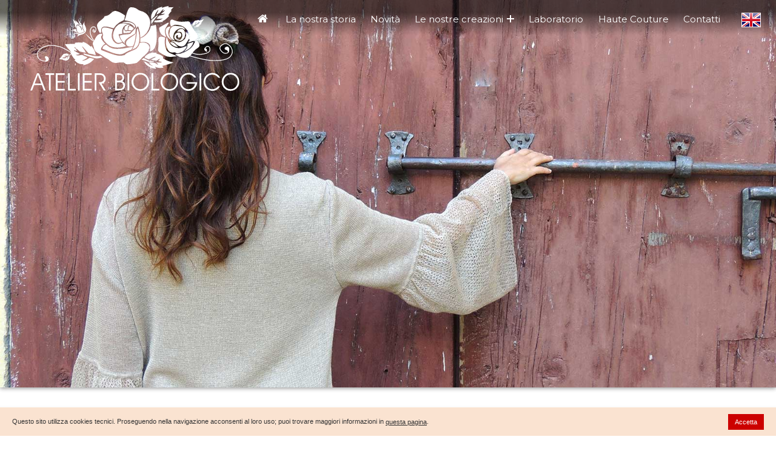

--- FILE ---
content_type: text/html; charset=UTF-8
request_url: https://www.atelierbiologico.it/italiano/tags.php?t=Pantalone
body_size: 9286
content:
<!doctype html>
<html xmlns="https://www.w3.org/1999/xhtml" xml:lang="it" lang="it">
<head>
<!-- Global site tag (gtag.js) - Google Analytics -->
<script async src="https://www.googletagmanager.com/gtag/js?id=G-BJ016KHX3M"></script>
<script>
  window.dataLayer = window.dataLayer || [];
  function gtag(){dataLayer.push(arguments);}
  gtag('js', new Date());

  gtag('config', 'G-BJ016KHX3M');
</script>
<meta http-equiv="Content-Type" content="text/html; charset=utf-8" />
<meta name="viewport" content="width=device-width, user-scalable=no, initial-scale=1.0, minimum-scale=1.0, maximum-scale=1.0">
<script src="https://kit.fontawesome.com/e5e48c8543.js" crossorigin="anonymous"></script>

<link rel="preconnect" href="https://fonts.gstatic.com"> 
<link href="https://fonts.googleapis.com/css2?family=Antic+Didone&family=Montserrat&family=Tangerine:wght@700&display=swap" rel="stylesheet">
<title>Tags. Atelier Biologico - Wears the Nature: abbigliamento biologico artigianale</title><meta name="Keywords" content="atelier biologico, firenze, abbigliamento sostenibile, moda sostenibile, fibre naturali, vendita online abbigliamento, ecofashion, greenfashion , toscana, made in Italy , maglieria sostenibile , slowfashion , consciousfashion , ecobio , biologico" /><meta name="Description" content="Atelier Biologico Firenze. Brand artigianale di maglieria in fibre naturali e biologiche certificate. - Wears the Nature: abbigliamento biologico artigianale" /><script src="https://use.fontawesome.com/761bdae732.js"></script>
<meta http-equiv="Content-Language" content="it" />
<meta http-equiv="imagetoolbar" content="no" />
<meta name="MSSmartTagsPreventParsing" content="true" />
<meta name="robots" content="index,follow">
<meta name="robots" content="all">
<meta name="revisit-after" content="7 days">
<meta http-equiv="Pragma" content="no-cache">

<meta property="og:image" content="https://www.atelierbiologico.it/immagini/og.jpg"/>
<meta property="og:title" content="Atelier Biologico Firenze. Brand artigianale di maglieria in fibre naturali e biologiche certificate."/>
<meta property="og:site_name" content="Atelier Biologico - Wears the Nature: abbigliamento biologico artigianale"/>
<meta property="og:description" content="Atelier Biologico Firenze. Brand artigianale di maglieria in fibre naturali e biologiche certificate.: Atelier Biologico - Wears the Nature: abbigliamento biologico artigianale"/>

<link rel="apple-touch-icon" sizes="192x192" href="https://www.atelierbiologico.it/immagini/favicon/apple-icon.png">
<link rel="apple-touch-icon" sizes="192x192" href="https://www.atelierbiologico.it/immagini/favicon/apple-icon-precomposed.png">
<link rel="apple-touch-icon" sizes="57x57" href="https://www.atelierbiologico.it/immagini/favicon/apple-icon-57x57.png">
<link rel="apple-touch-icon" sizes="57x57" href="https://www.atelierbiologico.it/immagini/favicon/apple-icon-57x57.png">
<link rel="apple-touch-icon" sizes="60x60" href="https://www.atelierbiologico.it/immagini/favicon/apple-icon-60x60.png">
<link rel="apple-touch-icon" sizes="72x72" href="https://www.atelierbiologico.it/immagini/favicon/apple-icon-72x72.png">
<link rel="apple-touch-icon" sizes="76x76" href="https://www.atelierbiologico.it/immagini/favicon/apple-icon-76x76.png">
<link rel="apple-touch-icon" sizes="114x114" href="https://www.atelierbiologico.it/immagini/favicon/apple-icon-114x114.png">
<link rel="apple-touch-icon" sizes="120x120" href="https://www.atelierbiologico.it/immagini/favicon/apple-icon-120x120.png">
<link rel="apple-touch-icon" sizes="144x144" href="https://www.atelierbiologico.it/immagini/favicon/apple-icon-144x144.png">
<link rel="apple-touch-icon" sizes="152x152" href="https://www.atelierbiologico.it/immagini/favicon/apple-icon-152x152.png">
<link rel="apple-touch-icon" sizes="180x180" href="https://www.atelierbiologico.it/immagini/favicon/apple-icon-180x180.png">
<link rel="icon" type="image" sizes="36x36"  href="https://www.atelierbiologico.it/immagini/favicon/android-icon-36x36.png">
<link rel="icon" type="image" sizes="48x48"  href="https://www.atelierbiologico.it/immagini/favicon/android-icon-48x48.png">
<link rel="icon" type="image" sizes="72x72"  href="https://www.atelierbiologico.it/immagini/favicon/android-icon-72x72.png">
<link rel="icon" type="image" sizes="96x96"  href="https://www.atelierbiologico.it/immagini/favicon/android-icon-96x96.png">
<link rel="icon" type="image" sizes="144x144"  href="https://www.atelierbiologico.it/immagini/favicon/android-icon-144x144.png">
<link rel="icon" type="image" sizes="192x192"  href="https://www.atelierbiologico.it/immagini/favicon/android-icon-192x192.png">
<link rel="icon" type="image" sizes="16x16" href="https://www.atelierbiologico.it/immagini/favicon/favicon.ico">
<link rel="icon" type="image" sizes="32x32" href="https://www.atelierbiologico.it/immagini/favicon/favicon-32x32.png">
<link rel="icon" type="image" sizes="96x96" href="https://www.atelierbiologico.it/immagini/favicon/favicon-96x96.png">
<link rel="icon" type="image" sizes="16x16" href="https://www.atelierbiologico.it/immagini/favicon/favicon-16x16.png">
<link rel="manifest" href="https://www.atelierbiologico.it/immagini/favicon/manifest.json">
<meta name="msapplication-TileColor" content="#022F02">
<meta name="msapplication-TileImage" content="https://www.atelierbiologico.it/immagini/favicon/ms-icon-144x144.png">
<meta name="theme-color" content="#022F02">

<script type="text/javascript" src="https://www.atelierbiologico.it/js/jquery.js"></script>
<script type="text/javascript" src="https://www.atelierbiologico.it/js/square1.js"></script>
<link rel="stylesheet" type="text/css" href="https://www.atelierbiologico.it/css/principale.css">
<link rel="stylesheet" type="text/css" href="https://www.atelierbiologico.it/css/cookieBar.css">
<link rel="stylesheet" type="text/css" href="https://www.atelierbiologico.it/css/stili_menu.css">
<link rel="stylesheet" type="text/css" href="https://cdnjs.cloudflare.com/ajax/libs/ionicons/5.5.1/collection/components/icon/icon.min.css" />
<link rel="stylesheet" type="text/css" href="https://www.atelierbiologico.it/css/square1.css">
</head>

<body>
<div class="ui-widget">
<div class="cookie-message ui-widget-header blue">
<p>Questo sito utilizza cookies tecnici. Proseguendo nella navigazione acconsenti al loro uso; puoi trovare maggiori informazioni in <span class="info_c"><a href="/italiano/cookies_and_privacy.php">questa pagina</a></span>.</p><a class="my-close-button" href>Accetta</a>
</div>
</div>

<a name="inizio"></a>

<style>
#testata
{
	width: 100%;
	padding-bottom: 50%;
	position: relative;
transition: 0.5s linear;
}

#copertina
{
	position: absolute;
	top: 0;
	bottom: 0;
	left: 0;
	right: 0;
	width: 100%;
	/*max-width: 82.667em;*/
	margin: 0 auto;
	height: 100%;
	padding: 0;
	color: white;
	overflow: hidden;
}
</style>
<div id="testata">
<div id="copertina" style="background:url(https://www.atelierbiologico.it/foto/testate/atelier_biologico_laboratorio_artigiano_firenze.jpg);background-size: contain; background-repeat: no-repeat; background-position: left;">
</div>
</div>
<div id="pulsanti">

<a href="https://www.atelierbiologico.it/"><img alt="Atelier Biologico" src="https://www.atelierbiologico.it/immagini/logo_atelier_biologico.svg" id="logo_testata"></a>
<header class="header">
  <div class="container">
    <section class="wrapper">
      <h1></h1>
      <button type="button" class="opened-menu">
      <span></span>
      <span></span>
      <span></span>
      <span></span>
      </button>
      <div class="overlay"></div>
      
<ul class="icone_destra">
<li class="prima">
<a href="https://www.atelierbiologico.it/english/tags.php?t="><img width="30" alt="Atelier Biologico: English" src="https://www.atelierbiologico.it/immagini/english_32.png" align="absmiddle" /></a>
</li>
</ul>
      <nav class="navbar">
        <button type="button" class="closed-menu">
        <img src="https://www.atelierbiologico.it/immagini/closed.svg" class="closed-icon" alt="closed">
        </button>
        <ul class="menu">
        <li class="menu-item"><a href="https://www.atelierbiologico.it/"><i class="fa fa-home" aria-hidden="true" style="font-size: 18px;"></i></a></li>

<li class="menu-item"><a href="https://www.atelierbiologico.it/italiano/atelier_biologico_firenze_abbigliamento_sostenibile.php">La nostra storia</a></li><li class="menu-item"><a href="https://www.atelierbiologico.it/italiano/news_atelier_biologico_abbigliamento_firenze.php">Novità</a></li><li class="menu-item menu-item-has-children">
<a href="#" class="altri" data-toggle="sub-menu">Le nostre creazioni<i class="expand"></i></a><ul class="sub-menu"><li class="menu-item"><a href="https://www.atelierbiologico.it/italiano/vendita_online_abbigliamento_naturale_aterlier_biologico.php?t=donna">Donna</a></li><li class="menu-item"><a href="https://www.atelierbiologico.it/italiano/vendita_online_abbigliamento_naturale_aterlier_biologico.php?t=uomo">Uomo</a></li><li class="menu-item"><a href="https://www.atelierbiologico.it/italiano/vendita_online_abbigliamento_naturale_aterlier_biologico.php?t=bambini">Bambini</a></li><li class="menu-item"><a href="https://www.atelierbiologico.it/italiano/vendita_online_abbigliamento_naturale_aterlier_biologico.php?t=accessori">Accessori</a></li><li class="menu-item"><a href="https://www.atelierbiologico.it/italiano/vendita_online_abbigliamento_naturale_aterlier_biologico.php?t=intimo">Intimo</a></li><li class="menu-item"><a href="https://www.atelierbiologico.it/italiano/vendita_online_abbigliamento_naturale_aterlier_biologico.php?t=per-la-casa">Per la casa</a></li></ul>
</li><li class="menu-item"><a href="https://www.atelierbiologico.it/italiano/atelier_biologico_laboratorio_artigiano_abbigliamento_naturale_firenze.php">Laboratorio</a></li><li class="menu-item"><a href="https://www.atelierbiologico.it/italiano/haute-couture-sostenibile.php">Haute Couture</a></li><li class="menu-item"><a href="https://www.atelierbiologico.it/italiano/contatti_atelier_biologico_firenze.php">Contatti</a></li><li class="menu-item keitai"><div class="soc"><a href="https://www.facebook.com/atelier.biologico/" target="_blank" class="facebook tondi" rel="nofollow"><svg viewBox="0 0 512 512"><path d="M211.9 197.4h-36.7v59.9h36.7V433.1h70.5V256.5h49.2l5.2-59.1h-54.4c0 0 0-22.1 0-33.7 0-13.9 2.8-19.5 16.3-19.5 10.9 0 38.2 0 38.2 0V82.9c0 0-40.2 0-48.8 0 -52.5 0-76.1 23.1-76.1 67.3C211.9 188.8 211.9 197.4 211.9 197.4z"/></svg><!--[if lt IE 9]><em>Facebook</em><![endif]--></a><a href="https://www.youtube.com/watch?v=E7A9y7x1yNs" target="_blank" class="youtube tondi" rel="nofollow"><svg viewBox="0 0 512 512"><path d="M422.6 193.6c-5.3-45.3-23.3-51.6-59-54 -50.8-3.5-164.3-3.5-215.1 0 -35.7 2.4-53.7 8.7-59 54 -4 33.6-4 91.1 0 124.8 5.3 45.3 23.3 51.6 59 54 50.9 3.5 164.3 3.5 215.1 0 35.7-2.4 53.7-8.7 59-54C426.6 284.8 426.6 227.3 422.6 193.6zM222.2 303.4v-94.6l90.7 47.3L222.2 303.4z"/></svg><!--[if lt IE 9]><em>YouTube</em><![endif]--></a><a href="https://instagram.com/atelier.biologico.firenze" target="_blank" class="instagram tondi" rel="nofollow"><svg viewBox="0 0 512 512"><g><path d="M256 109.3c47.8 0 53.4 0.2 72.3 1 17.4 0.8 26.9 3.7 33.2 6.2 8.4 3.2 14.3 7.1 20.6 13.4 6.3 6.3 10.1 12.2 13.4 20.6 2.5 6.3 5.4 15.8 6.2 33.2 0.9 18.9 1 24.5 1 72.3s-0.2 53.4-1 72.3c-0.8 17.4-3.7 26.9-6.2 33.2 -3.2 8.4-7.1 14.3-13.4 20.6 -6.3 6.3-12.2 10.1-20.6 13.4 -6.3 2.5-15.8 5.4-33.2 6.2 -18.9 0.9-24.5 1-72.3 1s-53.4-0.2-72.3-1c-17.4-0.8-26.9-3.7-33.2-6.2 -8.4-3.2-14.3-7.1-20.6-13.4 -6.3-6.3-10.1-12.2-13.4-20.6 -2.5-6.3-5.4-15.8-6.2-33.2 -0.9-18.9-1-24.5-1-72.3s0.2-53.4 1-72.3c0.8-17.4 3.7-26.9 6.2-33.2 3.2-8.4 7.1-14.3 13.4-20.6 6.3-6.3 12.2-10.1 20.6-13.4 6.3-2.5 15.8-5.4 33.2-6.2C202.6 109.5 208.2 109.3 256 109.3M256 77.1c-48.6 0-54.7 0.2-73.8 1.1 -19 0.9-32.1 3.9-43.4 8.3 -11.8 4.6-21.7 10.7-31.7 20.6 -9.9 9.9-16.1 19.9-20.6 31.7 -4.4 11.4-7.4 24.4-8.3 43.4 -0.9 19.1-1.1 25.2-1.1 73.8 0 48.6 0.2 54.7 1.1 73.8 0.9 19 3.9 32.1 8.3 43.4 4.6 11.8 10.7 21.7 20.6 31.7 9.9 9.9 19.9 16.1 31.7 20.6 11.4 4.4 24.4 7.4 43.4 8.3 19.1 0.9 25.2 1.1 73.8 1.1s54.7-0.2 73.8-1.1c19-0.9 32.1-3.9 43.4-8.3 11.8-4.6 21.7-10.7 31.7-20.6 9.9-9.9 16.1-19.9 20.6-31.7 4.4-11.4 7.4-24.4 8.3-43.4 0.9-19.1 1.1-25.2 1.1-73.8s-0.2-54.7-1.1-73.8c-0.9-19-3.9-32.1-8.3-43.4 -4.6-11.8-10.7-21.7-20.6-31.7 -9.9-9.9-19.9-16.1-31.7-20.6 -11.4-4.4-24.4-7.4-43.4-8.3C310.7 77.3 304.6 77.1 256 77.1L256 77.1z"/><path d="M256 164.1c-50.7 0-91.9 41.1-91.9 91.9s41.1 91.9 91.9 91.9 91.9-41.1 91.9-91.9S306.7 164.1 256 164.1zM256 315.6c-32.9 0-59.6-26.7-59.6-59.6s26.7-59.6 59.6-59.6 59.6 26.7 59.6 59.6S288.9 315.6 256 315.6z"/><circle cx="351.5" cy="160.5" r="21.5"/></g></svg><!--[if lt IE 9]><em>Instagram</em><![endif]--></a><a href="https://www.atelierbiologico.it/italiano/contatti_atelier_biologico_firenze.php" class="posta tondi"><svg viewBox="0 0 512 512">
<g><g transform="translate(80.000000,260.000000) scale(0.035000,-0.035000)"><path d="M1001.2,3532.1c-144.6-38.4-400-174-386.4-203.4c4.5-11.3,1001.1-974,2214.6-2140.1L5035-928.8l214.7,212.4C5367.2-601.2,6350.3,352.5,7430.5,1401C8513,2449.6,9396.5,3317.4,9396.5,3328.7c0,11.3-61,54.2-135.6,94.9c-280.2,153.7,2.2,144.6-4271.1,142.4C1658.8,3566,1107.5,3561.4,1001.2,3532.1z"/><path d="M108.6,2436c-6.8-92.7-11.3-1209-6.8-2483.6c9-2318.6,11.3-2438.4,83.6-2515.2c18.1-18.1,2630.4,2555.9,2619.2,2583c-4.5,9-555.9,542.4-1227.1,1186.4S305.2,2427,239.7,2490.3L124.4,2601L108.6,2436z"/><path d="M8922,1656.4C8400,1150.2,7801.1,569.4,7593.2,366L7213.6-6.8l424.8-442.9c777.4-809,1839.5-1875.7,1997.7-2006.7c90.4-72.3,165-119.8,176.3-108.5c74.6,81.3,79.1,205.6,85.9,2551.3c4.5,1281.3,0,2386.4-9.1,2458.7l-18,131.1L8922,1656.4z"/><path d="M2097.3-1905.1L770.7-3220.3l88.1-38.4c207.9-88.1,219.2-88.1,4142.3-88.1c3920.8,0,3934.4,0,4140,88.1l88.1,36.2l-119.8,90.4c-151.4,113-1267.8,1227.1-1961.5,1954.8c-289.3,305.1-533.3,555.9-544.6,560.4c-9.1,4.5-309.6-275.7-664.4-621.5c-368.4-359.3-682.5-644.1-729.9-666.7c-106.2-49.7-241.8-49.7-348,0c-47.4,20.4-377.4,320.9-743.5,671.2c-361.6,348-666.7,635-675.7,639.5C3432.8-589.9,2827.2-1179.7,2097.3-1905.1z"/></g></g>

</svg><!--[if lt IE 9]><em>E-mail</em><![endif]--></a></div></li></ul>
      </nav>
    </section>
  </div>
</header>
</div>
<div id="contenitore">
<ul class="dovesiamo"><li><a href="https://www.atelierbiologico.it/"><i class="fa fa-home" aria-hidden="true" style="font-size: 16px;"></i></a></li><li><a href="/italiano/tags.php">Tags</a></li></ul><div id="contenuto_barra">
<h3 class="t">Pantalone:</h3>
<ul class="news_list"><li>
<a class="box_elenco" href="product_details.php?i=000185&ta=006"><img src="https://www.atelierbiologico.it/foto/articoli/0001850p.jpg" class="shashin_piccola" alt="Pantalone Art.Eva color verde rosmarino" title="Pantalone Art.Eva color verde rosmarino"/><h4>Pantalone Art.Eva color verde rosmarino</h4></a><p>Semplice pantalone donna realizzato artigianalmente in 100% cotone biologico certificato,color verde rosmarino.

Facile da indossate grazie al prati...<span class="dieci_b"><a href="product_details.php?i=000185&ta=006">Vai alla pagina</a></span></p></li><li>
<a class="box_elenco" href="product_details.php?i=000064&ta=006"><img src="https://www.atelierbiologico.it/foto/articoli/0000640p.jpg" class="shashin_piccola" alt="Pantalone art.Rosmarino" title="Pantalone art.Rosmarino"/><h4>Pantalone art.Rosmarino</h4></a><p>Caldo pantalone donna in maglia con tasche laterali color verde scuro realizzato artigianalmente in 100% lana biologica certificata.

Questo &egrave...<span class="dieci_b"><a href="product_details.php?i=000064&ta=006">Vai alla pagina</a></span></p></li><li>
<a class="box_elenco" href="product_details.php?i=000071&ta=006"><img src="https://www.atelierbiologico.it/foto/articoli/0000710p.jpg" class="shashin_piccola" alt="Pantalone donna art.Lisa color grigio chiaro" title="Pantalone donna art.Lisa color grigio chiaro"/><h4>Pantalone donna art.Lisa color grigio chiaro</h4></a><p>Caldo pantalone in maglia con tasche laterali realizzato artigianalmente in 100% lana biologica certificata.

&nbsp;Pantalone in&nbsp;&nbsp;maglia m...<span class="dieci_b"><a href="product_details.php?i=000071&ta=006">Vai alla pagina</a></span></p></li></ul></div>

<div id="blocco_home">
<h3 class="titolo_blocco">Ultime creazioni</h3><div id="blocco_home_testo"></div><div class="ultimi_cinque">
<div class="articolo_elenco"><div class="articolo"><a href="https://www.atelierbiologico.it/italiano/product_details.php?i=000218&ta=006"><p><img src="https://www.atelierbiologico.it/foto/articoli/0002180p.jpg"></p><p class="nome_articolo">Top in maglia Art.Claire </p></a></div></div><div class="articolo_elenco"><div class="articolo"><a href="https://www.atelierbiologico.it/italiano/product_details.php?i=000217&ta=006"><p><img src="https://www.atelierbiologico.it/foto/articoli/0002170p.jpg"></p><p class="nome_articolo">Top in maglia Art.Penelope</p></a></div></div><div class="articolo_elenco"><div class="articolo"><a href="https://www.atelierbiologico.it/italiano/product_details.php?i=000216&ta=006"><p><img src="https://www.atelierbiologico.it/foto/articoli/0002160p.jpg"></p><p class="nome_articolo">T-shirt wears your mood</p></a></div></div><div class="articolo_elenco"><div class="articolo"><a href="https://www.atelierbiologico.it/italiano/product_details.php?i=000215&ta=006"><p><img src="https://www.atelierbiologico.it/foto/articoli/0002150p.jpg"></p><p class="nome_articolo">Art. Pinayarn Sweater </p></a></div></div><div class="articolo_elenco"><div class="articolo"><a href="https://www.atelierbiologico.it/italiano/product_details.php?i=000214&ta=006"><p><img src="https://www.atelierbiologico.it/foto/articoli/0002140p.jpg"></p><p class="nome_articolo">Maglia Bi-Color Art.Begonia color verde edera</p></a></div></div>
</div>
</div>

<div id="blocco_home" class="scimmione">

<div id="saro">
<div id="saro_int">
<h3 class="titolo_blocco">Iscriviti alla Newsletter</h3><p>Resta aggiornato sulle novit&agrave; di Atelier Biologico e ricevi sconti speciali riservati esclusivamente a Te!</p>
</div>
</div>

<link href="//cdn-images.mailchimp.com/embedcode/classic-10_7_dtp.css" rel="stylesheet" type="text/css">

<div id="saro">
<div id="saro_int">
<form action="https://atelierbiologico.us10.list-manage.com/subscribe/post?u=92b7d55bdede09057ee467b1d&amp;id=d65d4bef4f" method="post" id="mc-embedded-subscribe-form" name="mc-embedded-subscribe-form" class="validate" target="_blank" novalidate>
	<input type="email" value="" name="EMAIL" class="email dati saro" id="mce-EMAIL" placeholder="Email: " required>
                <input type="submit" value="Iscriviti" name="subscribe" class="add_to_cart iscriviti">
	<div id="mce-responses" class="clear foot">
		<div class="response" id="mce-error-response" style="display:none"></div>
		<div class="response" id="mce-success-response" style="display:none"></div>
	</div>
    <div style="position: absolute; left: -5000px;" aria-hidden="true"><input type="text" name="b_92b7d55bdede09057ee467b1d_d65d4bef4f" tabindex="-1" value=""></div>
        <div class="optionalParent">
    </div>
</form>
</div>
</div>

<script type='text/javascript' src='//s3.amazonaws.com/downloads.mailchimp.com/js/mc-validate.js'></script><script type='text/javascript'>(function($) {window.fnames = new Array(); window.ftypes = new Array();fnames[0]='EMAIL';ftypes[0]='email';fnames[1]='FNAME';ftypes[1]='text';fnames[2]='LNAME';ftypes[2]='text';fnames[3]='ADDRESS';ftypes[3]='address';fnames[4]='PHONE';ftypes[4]='phone';fnames[5]='BIRTHDAY';ftypes[5]='birthday';}(jQuery));var $mcj = jQuery.noConflict(true);</script>

</div><div id="fade" class="kuro" onclick="document.getElementById('info_trattamento').style.visibility='hidden';document.getElementById('fade').style.visibility='hidden';document.getElementById('info_carrello').style.visibility='hidden'"></div><div id="info_trattamento">
<div id="testata_info">
Trattamento dei dati personali
</div>
<a class="chiudi" href="javascript:void(0)" onclick="document.getElementById('info_trattamento').style.visibility='hidden';document.getElementById('fade').style.visibility='hidden'">✕</a>
<div id="corpo_info">
<p>La presente informativa viene resa in ossequio all&#39;art. 13 del Regolamento 2016/679 (GDPR), ai sensi dell&#39;art. 13 del d.lgs. n. 196/2003 (Codice in materia di protezione dei dati personali) ed &egrave; relativa a tutti i dati personali trattati secondo le modalit&agrave; di seguito indicate.</p>

<p>IL TITOLARE DEL TRATTAMENTO</p>

<p>Il Titolare del trattamento dei dati personali raccolti &egrave; Maglieria AEFFE di Cavaciocchi Daniela, Firenze, Italia.</p>

<p>I dati di natura personale forniti potranno essere comunicati a destinatari opportunamente nominati che tratteranno i dati in qualit&agrave; di responsabili per il trattamento e/o in qualit&agrave; di incaricati, al fine di ottemperare a contratti o finalit&agrave; connesse. L&#39;elenco completo dei responsabili del trattamento e degli incaricati al trattamento dei dati personali pu&ograve; essere richiesto inviando apposita richiesta all&#39;indirizzo mail info@atelierbiologico.it.</p>

<p>TRASFERIMENTO DEI DATI</p>

<p>Nel caso in cui i dati personali siano trasferiti al di fuori dell&#39;Unione Europea, per finalit&agrave; di carattere tecnico operativo e per garantire un&#39;elevata continuit&agrave; del servizio, il Titolare assicura che il trasferimento sia fondato su una decisione di adeguatezza della Commissione, al fine di assicurare che il livello di protezione delle persone fisiche garantito dalla normativa vigente e in particolare dal Regolamento UE 2016/679 non sia pregiudicato.</p>

<p>DATI RACCOLTI</p>

<p>I dati personali trattati sono raccolti in quanto forniti direttamente dall&#39;interessato o raccolti automaticamente.</p>

<p>I dati forniti direttamente dall&#39;interessato sono tutti i dati personali che siano forniti al Titolare del Trattamento con qualsiasi modalit&agrave;, direttamente dall&#39;interessato.</p>

<p>I dati raccolti automaticamente sono i dati di navigazione. Tali dati, pur non essendo raccolti al fine di essere associati all&#39;identit&agrave; dell&#39;utente, potrebbero indirettamente, mediante elaborazione e associazioni con dati raccolti dal Titolare, consentire la sua identificazione.</p>

<p>In seguito all&#39;invio di newsletter, la piattaforma utilizzata consente di rilevare l&#39;apertura di un messaggio e i clic effettuati all&#39;interno della newsletter stessa, unitamente a dettagli relativi all&#39;ip e al browser/device utilizzati. La raccolta di questi dati &egrave; fondamentale per il funzionamento dei sistemi di rinnovo implicito del trattamento (vedi la voce Modalit&agrave; del Trattamento) e parte integrante dell&#39;operativit&agrave; della piattaforma di invio.</p>

<p>FINALITA&#39; DEL TRATTAMENTO</p>

<p>Il conferimento dei dati personali ha come base giuridica del trattamento la necessità del Titolare, di rispondere alle richieste di informazioni inviate dall&#39;interessato.</p>

<p>Il conferimento dei dati per le finalit&agrave; di invio newsletter per scopi promozionali, commerciali, informativi o di ricerca &egrave; facoltativo ed il rifiuto a prestare il relativo consenso al Trattamento dar&agrave; luogo all&#39;impossibilit&agrave; di essere aggiornati circa iniziative di vario tipo e di ricevere altro materiale informativo.</p>

<p>REVOCA DEL CONSENSO</p>

<p>L&#39;interessato pu&ograve; revocare il consenso al trattamento dei propri dati personali in qualsiasi momento, inviando richiesta all&#39;indirizzo mail info@atelierbiologico.it.</p>

<p>Per revocare il proprio consenso alla ricezione di newsletter, l&#39;interessato pu&ograve; inviare richiesta all&#39;indirizzo mail  oppure cliccare sull&#39;apposito link di disiscrizione che potr&agrave; trovare in chiusura di ogni mail ricevuta.</p>

<p>DESTINATARI</p>

<p>I dati di natura personale forniti potranno essere comunicati a destinatari opportunamente nominati che tratteranno i dati in qualit&agrave; di responsabili per il trattamento e/o in qualit&agrave; di incaricati. Il Titolare del trattamento non comunica a terzi nessuna delle informazioni degli interessati senza il loro consenso, salvo ove richiesto dalla legge. &Egrave; in ogni caso esclusa la diffusione dei dati personali trattati. L&#39;elenco completo dei responsabili del trattamento, dei contitolari e degli incaricati al trattamento dei dati personali pu&ograve; essere richiesto inviando apposita richiesta all&#39;indirizzo mail info@atelierbiologico.it.</p>

<p>MODALITA&#39; DEL TRATTAMENTO</p>

<p>I dati personali sono trattati con strumenti automatizzati per il tempo strettamente necessario a conseguire gli scopi per cui sono stati raccolti, prevedendo in ogni caso la verifica annuale dei dati conservati al fine di cancellare quelli ritenuti obsoleti, salvo che la legge non preveda obblighi di archiviazione.</p>

<p>Il trattamento dei dati avviene di norma presso la sede del Titolare, da personale o collaboratori esterni debitamente designati quali responsabili del trattamento. L&#39;elenco completo dei responsabili del trattamento e degli Incaricati al trattamento dei dati personali pu&ograve; essere richiesto inviando apposita richiesta all&#39;indirizzo mail info@atelierbiologico.it.</p>

<p>Specifiche misure di sicurezza sono osservate per prevenire la perdita dei dati, usi illeciti o non corretti e accessi non autorizzati.</p>

<p>L&#39;iscrizione alla newsletter e il trattamento relativo sono ritenuti validi fino alla disiscrizione da parte dell&#39;utente, attraverso link presente in ogni email, oppure dopo 12 mesi dall&#39;ultima comunicazione con la quale l&#39;utente abbia interagito (click, apertura, risposta).</p>

<p>DIRITTI DELL&#39;INTERESSATO</p>

<p>Ai sensi degli artt. 15 &ndash; 21 del Regolamento UE 2016/679 a ciascun interessato vengono riconosciuti i diritti:</p>

<ul>
	<li>Diritto di Accesso: l&#39;interessato, ai sensi dell&#39;art. 15, ha diritto di ottenere la conferma che sia in corso un trattamento di dati personali che lo riguardano e, se del caso, di ottenerne copia. Ha inoltre il diritto di ottenere l&#39;accesso ai dati personali che lo riguardano e a ulteriori informazioni quali la finalit&agrave; del trattamento, le categorie di destinatari, il periodo di conservazione dei dati e i diritti esercitabili.</li>
	<li>Diritto di rettifica: l&#39;interessato, ai sensi dell&#39;art. 16, ha diritto di ottenere la rettifica dei dati personali inesatti che lo riguardano o l&#39;integrazione degli stessi.</li>
	<li>Diritto alla cancellazione: l&#39;interessato ha diritto di ottenere la cancellazione dei dati personali che lo riguardano, senza ingiustificato ritardo, qualora sussista una dei motivi previsti dall&#39;art. 17.</li>
	<li>Diritto di limitazione di trattamento: l&#39;interessato ha diritto, nei casi previsti dall&#39;art 18 del Regolamento 2016/679, di ottenere la limitazione del trattamento.</li>
	<li>Diritto alla portabilit&agrave; dei dati: l&#39;interessato ha diritto di ricevere in un formato strutturato, di uso comune e leggibile da dispositivo automatico, i dati personali che lo riguardano e ha il diritto di trasmettere tali dati a un altro titolare senza impedimento, secondo quanto previsto dall&#39;art. 20 del Regolamento 2016/679;</li>
	<li>Diritto di opposizione al trattamento: l&#39;interessato ha diritto di opporsi al trattamento dei dati personali che lo riguardano secondo quanto previsto dall&#39;art. 21 del Regolamento 2016/679.</li>
	<li>L&#39;interessato ha altres&igrave; diritto di proporre reclamo all&#39;Autorit&agrave; di controllo competente, il Garante della Privacy.</li>
</ul>

<p>Le richieste di cui ai punti precedenti dovranno essere rivolte per iscritto al Titolare del trattamento. Il Titolare del trattamento provveder&agrave;, nei limiti temporali stabiliti dalla vigente normativa, a fornire tempestiva risposta alle richieste di esercizio dei diritti degli interessati.</p>

<p>Ogni delucidazione o richiesta di chiarimenti pu&ograve; essere rivolta per iscritto al Titolare del trattamento.</p>

<p>AGGIORNAMENTI E MODIFICHE</p>

<p>Il Titolare del trattamento si riserva il diritto di modificare, integrare o aggiornare periodicamente la presente Informativa in ossequio alla normativa applicabile o ai provvedimenti adottati dal Garante per la Protezione dei dati personali.</p>

<p>Le suddette modifiche o integrazioni saranno portate a conoscenza degli interessati. Invitiamo gli utenti a prendere visione della Privacy Policy con regolarit&agrave;, per verificare l&#39;Informativa aggiornata e decidere se continuare o meno ad usufruire dei servizi offerti.</p>

<h3>Uso dei Cookies</h3>

<p>I &quot;Cookies&quot; sono piccoli contenitori di dati creati da siti internet e memorizzati dai programmi di navigazione internet.</p>

<p>Questo sito utilizza &quot;Cookies di terze parti&quot; creati da siti esterni (Google Maps, Google Analytics) per il funzionamento della Mappa Google e delle statistiche sui visitatori Google Analytics e non gestiti da questo sito; per maggiori informazioni sul contenuto e il funzionamento di questi cookies si prega di fare riferimento ai rispettivi siti.<br />
Istruzioni su come disattivare o cancellare i cookies possono essere trovate nel sistema di aiuto o nelle impostazioni del programma di navigazione internet.</p>

</div>
</div>
</div>

<div id="colophon">
<div id="colophon_testo">
<div class="sezione_colophon">
<ul><h3>La nostra storia</h3><li><a href="https://www.atelierbiologico.it/italiano/atelier_biologico_firenze_abbigliamento_sostenibile.php">La nostra storia</a></li><li><a href="https://www.atelierbiologico.it/italiano/atelier_biologico_laboratorio_artigiano_abbigliamento_naturale_firenze.php">Il nostro laboratorio</a></li><li><a href="https://www.atelierbiologico.it/italiano/atelier_biologico_moda_sostenibile_firenze.php">Collaboratori</a></li></ul><p class="explicit">
Atelier Biologico<br/>
<a href="mailto:info@atelierbiologico.it">info@atelierbiologico.it</a><br/>
Telefono: +39-353-4028528</p>
<p class="explicit">
&copy; 2021-2026 </p>
</div>
<div class="sezione_colophon">
<ul><h3>Contatti & info</h3><li><a href="https://www.atelierbiologico.it/italiano/contatti_atelier_biologico_firenze.php">Contatti</a></li><li><a href="https://www.atelierbiologico.it/italiano/cookies_and_privacy.php">Trattamento dei dati personali</a></li></div>
<div class="sezione_colophon">
<ul><h3>Le nostre creazioni</h3><li><a href="https://www.atelierbiologico.it/italiano/vendita_online_abbigliamento_naturale_aterlier_biologico.php?t=donna">Donna</a></li><li><a href="https://www.atelierbiologico.it/italiano/vendita_online_abbigliamento_naturale_aterlier_biologico.php?t=uomo">Uomo</a></li><li><a href="https://www.atelierbiologico.it/italiano/vendita_online_abbigliamento_naturale_aterlier_biologico.php?t=bambini">Bambini</a></li><li><a href="https://www.atelierbiologico.it/italiano/vendita_online_abbigliamento_naturale_aterlier_biologico.php?t=accessori">Accessori</a></li><li><a href="https://www.atelierbiologico.it/italiano/vendita_online_abbigliamento_naturale_aterlier_biologico.php?t=intimo">Intimo</a></li><li><a href="https://www.atelierbiologico.it/italiano/vendita_online_abbigliamento_naturale_aterlier_biologico.php?t=per-la-casa">Per la casa</a></li></ul></div>
<div class="sezione_colophon">
<h3>Atelier Biologico</h3>
<ul>
<div class="soc"><li class="soc_mobile"><a href="https://www.facebook.com/atelier.biologico/" target="_blank" class="facebook tondi" rel="nofollow"><svg viewBox="0 0 512 512"><path d="M211.9 197.4h-36.7v59.9h36.7V433.1h70.5V256.5h49.2l5.2-59.1h-54.4c0 0 0-22.1 0-33.7 0-13.9 2.8-19.5 16.3-19.5 10.9 0 38.2 0 38.2 0V82.9c0 0-40.2 0-48.8 0 -52.5 0-76.1 23.1-76.1 67.3C211.9 188.8 211.9 197.4 211.9 197.4z"/></svg><!--[if lt IE 9]><em>Facebook</em><![endif]--></a></li><li class="soc_mobile"><a href="https://www.youtube.com/watch?v=E7A9y7x1yNs" target="_blank" class="youtube tondi" rel="nofollow"><svg viewBox="0 0 512 512"><path d="M422.6 193.6c-5.3-45.3-23.3-51.6-59-54 -50.8-3.5-164.3-3.5-215.1 0 -35.7 2.4-53.7 8.7-59 54 -4 33.6-4 91.1 0 124.8 5.3 45.3 23.3 51.6 59 54 50.9 3.5 164.3 3.5 215.1 0 35.7-2.4 53.7-8.7 59-54C426.6 284.8 426.6 227.3 422.6 193.6zM222.2 303.4v-94.6l90.7 47.3L222.2 303.4z"/></svg><!--[if lt IE 9]><em>YouTube</em><![endif]--></a></li><li class="soc_mobile"><a href="https://instagram.com/atelier.biologico.firenze" target="_blank" class="instagram tondi" rel="nofollow"><svg viewBox="0 0 512 512"><g><path d="M256 109.3c47.8 0 53.4 0.2 72.3 1 17.4 0.8 26.9 3.7 33.2 6.2 8.4 3.2 14.3 7.1 20.6 13.4 6.3 6.3 10.1 12.2 13.4 20.6 2.5 6.3 5.4 15.8 6.2 33.2 0.9 18.9 1 24.5 1 72.3s-0.2 53.4-1 72.3c-0.8 17.4-3.7 26.9-6.2 33.2 -3.2 8.4-7.1 14.3-13.4 20.6 -6.3 6.3-12.2 10.1-20.6 13.4 -6.3 2.5-15.8 5.4-33.2 6.2 -18.9 0.9-24.5 1-72.3 1s-53.4-0.2-72.3-1c-17.4-0.8-26.9-3.7-33.2-6.2 -8.4-3.2-14.3-7.1-20.6-13.4 -6.3-6.3-10.1-12.2-13.4-20.6 -2.5-6.3-5.4-15.8-6.2-33.2 -0.9-18.9-1-24.5-1-72.3s0.2-53.4 1-72.3c0.8-17.4 3.7-26.9 6.2-33.2 3.2-8.4 7.1-14.3 13.4-20.6 6.3-6.3 12.2-10.1 20.6-13.4 6.3-2.5 15.8-5.4 33.2-6.2C202.6 109.5 208.2 109.3 256 109.3M256 77.1c-48.6 0-54.7 0.2-73.8 1.1 -19 0.9-32.1 3.9-43.4 8.3 -11.8 4.6-21.7 10.7-31.7 20.6 -9.9 9.9-16.1 19.9-20.6 31.7 -4.4 11.4-7.4 24.4-8.3 43.4 -0.9 19.1-1.1 25.2-1.1 73.8 0 48.6 0.2 54.7 1.1 73.8 0.9 19 3.9 32.1 8.3 43.4 4.6 11.8 10.7 21.7 20.6 31.7 9.9 9.9 19.9 16.1 31.7 20.6 11.4 4.4 24.4 7.4 43.4 8.3 19.1 0.9 25.2 1.1 73.8 1.1s54.7-0.2 73.8-1.1c19-0.9 32.1-3.9 43.4-8.3 11.8-4.6 21.7-10.7 31.7-20.6 9.9-9.9 16.1-19.9 20.6-31.7 4.4-11.4 7.4-24.4 8.3-43.4 0.9-19.1 1.1-25.2 1.1-73.8s-0.2-54.7-1.1-73.8c-0.9-19-3.9-32.1-8.3-43.4 -4.6-11.8-10.7-21.7-20.6-31.7 -9.9-9.9-19.9-16.1-31.7-20.6 -11.4-4.4-24.4-7.4-43.4-8.3C310.7 77.3 304.6 77.1 256 77.1L256 77.1z"/><path d="M256 164.1c-50.7 0-91.9 41.1-91.9 91.9s41.1 91.9 91.9 91.9 91.9-41.1 91.9-91.9S306.7 164.1 256 164.1zM256 315.6c-32.9 0-59.6-26.7-59.6-59.6s26.7-59.6 59.6-59.6 59.6 26.7 59.6 59.6S288.9 315.6 256 315.6z"/><circle cx="351.5" cy="160.5" r="21.5"/></g></svg><!--[if lt IE 9]><em>Instagram</em><![endif]--></a></li></div></ul>
<p class="explicit" style="vertical-align: middle; height: 48px; margin-top: 0;"><a href="https://wa.me/393534028528"><img src="https://www.atelierbiologico.it/immagini/wa.png" class="wa" align="absmiddle" />Whatsapp: 393534028528</a></p></div>
</div>

<p class="explicit">
&copy; 2021-2026 </p>
</div>


<script type="text/javascript" src="https://www.atelierbiologico.it/js/jquery.cookieBar.js"></script>
<script type="text/javascript"> 
  $(document).ready(function(){
     $.cookieBar();
  });
</script>
<script>
window.onscroll = function() {scrollFunction()};

function scrollFunction() {
    if(document.documentElement.clientWidth > 800)
    {
    if (document.body.scrollTop > 20 || document.documentElement.scrollTop > 30) {
        document.getElementById("logo_testata").style.height = "50px"
        document.getElementById("pulsanti").style.height = "50px"
        document.getElementById("pulsanti").style.backgroundColor = "var(--sfondo_menu)"
        document.getElementById("onamae").style.left = "75px"
        document.getElementById("onamae").style.top = "8px"
        document.getElementById("onamae").style.fontSize = "36px"
        document.getElementById("incipit").style.fontSize = "14px"
        document.getElementById("incipit").style.left = "79px"
        document.getElementById("incipit").style.top = "42px"
    } else {
        document.getElementById("logo_testata").style.height = "140px"
        document.getElementById("pulsanti").style.backgroundColor = "transparent"
        document.getElementById("onamae").style.left = "130px"
        document.getElementById("onamae").style.top = "14px"
        document.getElementById("onamae").style.fontSize = "48px"
        document.getElementById("incipit").style.fontSize = "18px"
        document.getElementById("incipit").style.left = "135px"
        document.getElementById("incipit").style.top = "65px"
   }
   }
   else
   {
        document.getElementById("pulsanti").style.height = "40px"
        document.getElementById("onamae").style.fontSize = "48px"
   }
}
</script>
<script type="text/javascript" src="https://www.atelierbiologico.it/js/stili_menu.js"></script>

<script type="text/javascript" src="https://www.atelierbiologico.it/js/highslide/highslide.min.js"></script>
<link rel="stylesheet" type="text/css" href="https://www.atelierbiologico.it/js/highslide/highslide.css" />
<script type="text/javascript">
hs.graphicsDir = 'https://www.atelierbiologico.it/js/highslide/graphics/';
hs.align = 'center';
hs.transitions = ['expand', 'crossfade'];
hs.outlineType = 'rounded-white';
hs.fadeInOut = true;
hs.dimmingOpacity = 0.75;

// Add the controlbar
hs.addSlideshow({
	//slideshowGroup: 'group1',
	interval: 5000,
	repeat: false,
	useControls: true,
	fixedControls: 'fit',
	overlayOptions: {
		opacity: 0.75,
		position: 'bottom center',
		hideOnMouseOut: true
	}
});
</script>
<script type="text/javascript" src="//s7.addthis.com/js/300/addthis_widget.js#pubid=ra-60dadc9103ac89c7"></script>
</body>
</html>


--- FILE ---
content_type: text/css
request_url: https://www.atelierbiologico.it/css/principale.css
body_size: 7354
content:
/*
Kotori 2.8 
© Niji.Net 2020
www.nijinet.it
*/

:root
{
--elementi: #423330;
--elementi_scuro: #261E1C;
--collegamento: #913F36;
--collegamento_attivo: #BC0806;
--testo: #626262;
--titoli: #076107;
--pulsanti: #805015;
--bordo_pulsanti: #784200;
--sfondo_menu: #022F02;
--sfondo_sottomenu: #022302;
--testo_menu: #FFFFFF;
--testo_menu_attivo: #000000;
--titoli_pulsanti: #CC0000;
--titoli_pulsanti_attivo: #AA1B08;
--neutro: #FAF8F1;
--colophon: #000900;
--collegamento_chiaro: #6EAB6B;
--collegamento_chiaro_attivo: #AACCAA;
}

html {
  font-size: 100%;
  -webkit-box-sizing: border-box;
          box-sizing: border-box;
  scroll-behavior: smooth;
}


body.scrolling {
  overflow-y: hidden;
}


body
{
margin: 0;
}

.sticky {
  position: fixed;
  top: 0;
  width: 100%;
}

.sticky + #contenitore {
  padding-top: 60px;
}


/* Gallerie */

.chi_siamo
{
  margin-top: 20px;
}

.scorrevole_chi_siamo
{
width: 350px;
}



#testata_articoli
{
	width: 100%;
	height: 120px;
	background: var(--sfondo_menu);
}


#pulsanti
{
	position: fixed;
	width: 100%;
	height: 50px;
	padding: 10px 0 10px 0;
background: rgb(2,0,36);
background: -moz-linear-gradient(180deg, rgba(0,0,0,0.6) 30%, rgba(255,255,255,0) 83%);
background: -webkit-linear-gradient(180deg, rgba(0,0,0,0.6) 30%, rgba(255,255,255,0) 83%);
background: linear-gradient(180deg, rgba(0,0,0,0.6) 30%, rgba(255,255,255,0) 83%);
filter: progid:DXImageTransform.Microsoft.gradient(startColorstr="#020024",endColorstr="#ffffff",GradientType=1);
top: 0;
	right: 0;
	z-index: 1001;
	transition: all 0.5s ease-in;
}

#onamae, #incipit
{
	float: left;
	margin-right: 1%;
	color: white;
transition: all 0.2s ease;
	-webkit-transform: translateZ(0);
    transform: translateZ(0);
}

#onamae
{
	position: fixed;
	top: 14px;
	left: 130px;
	margin-top: 0;
	font-size: 48px;
}

#pulsanti h2 a
{
	font-family: 'Tangerine', serif; 
	color: white;
}

#incipit
{
position: fixed;
top: 65px;
left: 135px;
font-family: 'Montserrat', sans-serif;
}

#incipit p
{
margin-top: 0;
}

.wa
{
margin-right: 10px;
}

#testata
{
	width: 100%;
	position: relative;
	/*padding-bottom: 30%;*/
box-shadow: 0 1px 7px 0 rgba(0, 0, 0, 0.25), 0 1px 7px 0 rgba(0, 0, 0, 0.25);
	overflow: hidden;
}

.rslides {
  position: relative;
  list-style: none;
  overflow: hidden;
  width: 100%;
  padding: 0;
  margin: 0;
  }

.rslides li {
  -webkit-backface-visibility: hidden;
  position: absolute;
  display: none;
  width: 100%;
  left: 0;
  top: 0;
  }

.rslides li:first-child {
  position: relative;
  display: block;
  float: left;
  }

.rslides img {
  display: block;
  height: auto;
  float: left;
  width: 100%;
  border: 0;
  }

#logo_testata
{
	position: fixed;
top: 10px;
left: 50px;
height: 140px;
transition: all 0.2s ease;
	-webkit-transform: translateZ(0);
    transform: translateZ(0);
    z-index: 1000;
}



/* Icone destra */
ul.icone_destra
{
display: inline-block;
position: absolute;
right: 10px;
top: -5px;
float: right;
}

ul.icone_destra li
{
	display: inline-block;
float: left;
}

ul.icone_destra li a:hover
{
color: white;
}


/* Pagina */
#contenitore
{
width: 100%;
background-color: #FCFCFC;
margin: 0 auto;
border-bottom: 2px #FFFBF8 solid;
}

#contenuto, #contenuto_barra
{
	width: 80%;
	margin-right: 10%;
	margin-left: 10%;
	padding-bottom: 3.6em;
	-webkit-hyphens: none;
	-moz-hyphens: none;
	-ms-hyphens: none;
	hyphens: none;
	overflow: hidden;
	padding-bottom: 40px;
}

#contenuto p, #contenuto ul, #contenuto_barra , #contenuto_barra ol, #contenuto_barra ul, .produttore p
{
	font-family: 'Montserrat', sans-serif;
	font-size: 1em;
	line-height: 2em;
	font-style: normal;
	font-weight: 300;
	color: var(--testo);
}

#contenuto ul
{
line-height: 1.3em;
}

#contenuto_barra , #contenuto_barra ul, #contenuto_barra ol
{
	line-height: 1.75em;
}

a:link, a:visited
{
	color: var(--collegamento);
	text-decoration: none;
}

a:active, a:hover { color: var(--collegamento_attivo); }

ol {
  counter-reset: item;
  margin-bottom: 2em;
}

ol li 
{
  margin-bottom: 0.6em;
}


/* Titoli */

h1, h2
{
	font-family: 'Antic Didone', serif;
	font-size: 2em;
	color: var(--titoli);
	text-align: center;
	margin-top: 10px;
	font-weight: normal;
}

h3.t_zona
{
	font-size: 2.5em;
	margin-top: 0;
}

h3.t, h3.titolo_blocco
{
	font-family: 'Antic Didone', serif;
	color: var(--titoli);
	font-size: 1.5em;
	font-weight: normal;
}

h3.t
{
	text-align: center;
}

/* Riquadri & Pulsanti*/
.dovesiamo, .parolechiave_tags a, .add_to_cart, .number-input quantita, #info_trattamento, #info_carrello, .scorrevole_home a, .elenco_colori /*nav, */
{
border-radius: 4px;
}

.number-input quantita:hover
{
background-color: #e6e6e6;
border-color: #adadad;
}


/* Dove siamo */
.dovesiamo
{
	font-family: 'Noto Sans JP', sans-serif;
	font-size: 0.75em;
	color: gray;
	padding: 8px 0;
	list-style: none;
	width: 80%;
	margin: 30px auto 20px auto;
}

.dovesiamo a:link,.dovesiamo a:visited
{
color: #A37878;
}

.dovesiamo a:active,.dovesiamo a:hover
{
color: #B0470C;
}

.dovesiamo > li
{
padding: 0 20px;
position: relative;
white-space: nowrap;
display: inline-block;
}

.dovesiamo > li:before
{
content: '';
padding: 0;
}

.dovesiamo > li:after
{
content: '';
display: block;
position: absolute;
top: 0;
right: -5px;
width: 13px;
height: 13px;
border-right: 1px solid #CCC;
border-bottom: 1px solid #CCC;
-webkit-transform: rotate(-45deg);
-moz-transform: rotate(-45deg);
-o-transform: rotate(-45deg);
transform: rotate(-45deg);
}


/* Blocchi */

.scorrevole_home h3
{
	position: relative;
	margin-left: 10%;
	margin-top: 6%;
	font-size: 1.5em;
	margin-bottom: 2%;
}

.scorrevole_home p
{
	margin-left: 10%;
	width: 25%;
	line-height: 24px;
}

#blocco_home
{
width: 93%;
margin-right: 3.5%;
margin-left: 3.5%;
	overflow: hidden;
	margin-bottom: 3%;
}

#blocco_home_testo
{
	font-family: 'Noto Sans JP', sans-serif;
	text-align: center;
}

.blocco_3
{
	width: 30%;
	margin-right: 1.66%;
	margin-left: 1.66%;
	display: inline-block;
	float: left;
	position: relative;
	margin-bottom: 3%;
-webkit-transform: translateZ(0);
    transform: translateZ(0);
}

.blocco_2
{
	width: 48%;
	margin-right: 1%;
	margin-left: 1%;
	display: inline-block;
	float: left;
	position: relative;
	margin-bottom: 3%;
-webkit-transform: translateZ(0);
    transform: translateZ(0);
}

.blocco_3 a, .blocco_2 a, .titolo_ombra
{
-webkit-transition: 0.2s linear;
-moz-transition: 0.2s linear;
transition: 0.2s linear;
}

.blocco_3 img, .blocco_2 img
{
	width: 100%;
	margin: 0;
}

h3.titolo_blocco
{
	margin-top: 1%;
	margin-bottom: 1%;
	text-align: center;
}

.scimmione
{
	background: #f4f4f4;
	padding-top: 1.5%;
	padding-bottom: 1%;
}

#saro
{
	width: 48%;
	min-height: 60px;
	float: left;
	margin-right: 1%;
	margin-left: 1%;
	position: relative;
}

#saro p
{
	text-align: center;
	font-family: 'Montserrat', sans-serif;
	color: var(--testo);
	font-size: 0.8em;
}

#saro_int
{
	  margin: 0;
	width: 100%;
  position: absolute;
  top: 50%;
  -ms-transform: translateY(-50%);
  transform: translateY(-50%);
}

.saro
{
  width:calc(80% - 42px);
  float: none;
  overflow: hidden;
}

.iscriviti
{
width: 20%;
float: right;
}

.titolo_ombra
{
position: absolute;
	bottom: 5px;
	display: block;
	padding: 5%;
	width: 90%;
	margin: 0;
	color: white;
	margin-bottom: 0;
	font-family: 'Antic Didone', serif;
	background: rgba(2, 47, 2, 0.73);
}

.blocco_3 a:hover > .titolo_ombra, .blocco_2 a:hover > .titolo_ombra
{
	background: rgba(2, 47, 2, 1);
	filter: alpha(opacity = 100);
	opacity: 1;
}

.titolo_ombra h3
{
color: white;
font-size: 1.8em;
font-weight: 400;
margin: 0;
}

.titolo_ombra p
{
	margin-bottom: 0;
	margin-top: 10px;
font-size: 1em;
}

.blocco_meta .titolo_ombra
{
width: 70%;
left: 10%;
}


.ultimi_cinque
{
display: flex;
  justify-content: center;
}


#vai_catalogo
{
	width: calc(100% - 900px);
	display: inline-block;
	float: left;
	background: green;
	margin-right: 10px;
	margin-left: 10px;
}


/* Parole chiave */
#parolechiave
{
	display: inline-block;
	width: 100%;
	list-style: none;
	padding-left: 0;
	margin-top: 30px;
}

.tags
{
color: gray;
font-size: 0.9em;
}

.parolechiave_tags
{
float: left;
font-size: 0.9em;
}

.parolechiave_tags a
{
border: 1px solid #d2d2d2;
float: left;
margin-right: 16px;
margin-top: 16px;
padding: 8px;
color: #333;
}

.parolechiave_tags a:hover, .parolechiave_tags a:focus
{
	background-color: var(--pulsanti);
	color: #fff;
}

.parolechiave_tags a:visited
{
text-decoration: underline;
}



/* Icone esito */

.icona_esito
{
margin-bottom: 20px;
font-size: 3em;
display: block;
}

.fa-check-circle-o, .fa-envelope-o
{
color: #00A32B;
}

.fa-arrow-circle-o-right
{
color: var(--pulsanti);
}

.fa-times-circle-o
{
color: #DB0014;
}


/* Zone */
#contenuto_zone
{
	font-family: Helvetica,Arial;
	width: 80%;
	margin-right: 10%;
	margin-left: 10%;
}

#contenuto_zone p
{
font-size: 1.05em;
line-height: 1.8em;
}

.testo_descrizione h3
{
	font-size: 1.3em;
}

.blocco
{
	display: block;
	overflow: hidden;
	margin-bottom: 3em;
	margin-top: 3em;
	-webkit-hyphens: none;
	-moz-hyphens: none;
	-ms-hyphens: none;
	hyphens: none;
}

.sin
{
float: left;
width: 48%;
margin-right: 1%;
margin-top: 1em;
}

.des
{
float: right;
width: 48%;
margin-left: 1%;
}

ul.presentazione
{
	margin-top: 2em;
	list-style-type: none;
	padding: 0;
}

ul.presentazione li
{
	width: 48%;
	margin: 0 1% 1% 1%;
	float: left;
}

ul.presentazione li a
{
height: 100%;
display: inline-block;
}

ul.presentazione li a:after {
   content: none;
}

ul.presentazione li img
{
width: 98%;
padding: 1%;
}

ul.presentazione li img:hover
{
	-webkit-box-shadow: 0px 0px 5px 0px rgba(60, 60, 60, 0.7);
	-moz-box-shadow: 0px 0px 5px 0px rgba(60, 60, 60, 0.7);
	box-shadow: 0px 0px 5px 0px rgba(60, 60, 60, 0.7);
}

.dieci_b
{
font-size: 0.7em;
display: inline-block;
}

.produttore
{
	font-family: 'Noto Sans JP', sans-serif;
	padding: 18px;
margin-bottom: 20px;
}

.produttore h4
{
margin-top: 0;
}

.produttore p
{
	margin-bottom: 0;
	font-size: 0.7em;
	margin-top: 0;
}


/* Categorie */
ul.elenco_categorie
{
	width: 100%;
	list-style: none;
	padding: 0;
}

.elenco_categorie li
{
	padding: 22% 2% 2% 2%;
	overflow: hidden;
	width: 27%;
	float: left;
	font-size: 0.8em;
	line-height: normal;
	margin: 1% 1% 3% 1%;
	position: relative;
}

.categoria
{
top: 5%;
left: 5%;
bottom: 0;
position: absolute;
width: 90%;
overflow: hidden;
text-align: center;
}

/*.categoria,.categoria_home
{
	overflow: hidden;
	width: 300px;
	height: 200px;
	float: left;
	margin-bottom: 50px;
	text-align: center;
	position: relative;
}*/

.categoria_home:nth-child(2)
{
	margin-left: 90px;
	margin-right: 90px;
}

.categoria img,.categoria_home img
{
transition: all 0.2s ease;
}

.categoria img:hover,.categoria_home img:hover
{
     transition: all 0.2s ease;
transform: scale(1.2);
}

.categoria a
{
font-family: 'Noto Sans JP', sans-serif;
color: white;
}

.categoria:hover .titolo_ombra
{
	/*background: #0B169F;
	filter: alpha(opacity = 75);
	opacity: .75;
-moz-opacity: .75;*/
}

#testo_categoria { margin-bottom: 40px; }


/* Elenco articoli */
#dal_catalogo, .nitsuite
{
	display: inline-block;
	width: 100%;
	margin: 2% auto 2% auto;
justify-content: center;
}

#elenco_articoli
{
justify-content: center;
align-items: center;
overflow:hidden;
margin: 0 auto;
width:880px;
padding-top: 10px;
}

.articolo_elenco
{
	float: left;
	width: 200px;
	height: 240px;
	margin-bottom: 30px;
	text-align: center;
	margin-right: 10px;
	margin-left: 10px;
}

.articolo
{
	width: 160px;
	height: 180px;
	padding: 20px 30px 0 20px;
}

.articolo img
{
	max-height: 150px;
	max-width: 150px;
}

.articolo_elenco:hover,.produttore:hover, .news_list li:hover,.elenco_novita li:hover, #info_trattamento, #info_carrello
{
-webkit-box-shadow: 0px 0px 7px 0px rgba(0,0,0,0.50);
-moz-box-shadow: 0px 0px 7px 0px rgba(0,0,0,0.50);
box-shadow: 0px 0px 7px 0px rgba(0,0,0,0.50);	
-webkit-transition: 0.2s linear;
    -moz-transition: 0.2s linear;
    transition: 0.2s linear;
}

.articolo p, p.prezzo_elenco
{
	margin-top: 0;
	margin-bottom: 0;
	font-family: 'Noto Sans JP', sans-serif;
}

.articolo p
{
	font-size: 0.8em;
}

p.prezzo_elenco, p.prezzo_elenco_scontato
{
	font-size: 0.92em;
}

p.prezzo_elenco_scontato
{
color: #D30004;
}

.articolo img { margin: 0 0 10px 0; }

.articolo_elenco a:link,.articolo_elenco a:visited
{
	text-decoration: none;
	color: grey;
}

.articolo_elenco a:active, .articolo_elenco a:hover
{
	text-decoration: none;
	color: #c00;
}

.icone_rapide
{
	visibility: hidden;
	height: 40px;
	color: gray;
	background: var(--neutro);
	-webkit-transition: 0.2s linear;
	-moz-transition: 0.2s linear;
	transition: 0.2s linear;
}

.icone_rapide ul
{
	list-style-type: none;
	margin: 0;
	padding: 0;
}

.icone_rapide ul li
{
	list-style-type: none;
	display: inline-block;
	float: left;
	text-align: center;
}

.icone_rapide ul a, .pulsante_aggiungi
{
cursor: pointer;
display: block;
width: 100px;
height: 43px;
line-height: 43px;
margin-top: -2px;
}

.icone_rapide ul a:hover, .pulsante_aggiungi:hover
{
color: #fff;
background: var(--pulsanti);
}

.pulsante_aggiungi
{
	background: transparent;
	border: 0;
	padding: 0 0 5px 0;
	font-size: 14pt;
	margin-top: -2px;
	color: gray;
	height: 43px;
}

.pulsante_aggiungi a:link, .pulsante_aggiungi a:visited
{
color: gray;
cursor: pointer;
}

.pulsante_aggiungi a:hover, pulsante_aggiungi a:active
{
color: #c00;
cursor: pointer;
}

.articolo_elenco:hover > .icone_rapide
{
visibility: visible;
opacity: 1;  
}

p.nome_articolo, .nome_articolo_negozio
{
font-size: 0.8em;
font-family: Helvetica,Arial;
margin-bottom: 5px;
}

#icona_articolo
{
	width: 30px;
	height: 30px;
	position: absolute;
	margin-top: -5px;
	z-index: 10;
	float: left;
}

#icona_articolo img
{
	margin: 0;
	border: 0;
}

/* Articolo e foto */
#articolo_principale, #info_articolo
{
	width: 44%;
	padding: 1% 3% 3% 3%;
	float: left;
	font-family: Helvetica, Arial;
}

#info_articolo p
{
	margin-bottom: 20px;
line-height: 1.8em;
font-size: 0.95em;
}

.sezione_dati
{
	margin-top: 50px;
	border-bottom: 1px solid silver;
	width: 90%;
	padding-bottom: 5px;
	color: gray;
}

.dati_articolo
{
margin-bottom: 40px;
width: 90%;
}

#info_prezzo, #info_prezzo_scontato
{
	padding: 10px 10px 10px 0;
	font-size: 1.3em;
	margin-bottom: 40px;
	font-weight: bold;
}

#info_prezzo_scontato { color: #D30004; }

.prezzo_normale
{
	text-decoration: line-through;
	color: gray;
	display: inline-block;
	font-weight: normal;
}

.nai
{
	font-size: 1.2em;
	color: red;
}

.aru
{
	color: #19B705;
	font-family: 'Noto Sans JP', sans-serif;
	font-size: 10pt;
	margin-bottom: 20px;
}

.quantita_aggiungi
{
display: inline-flex;
margin-right: 10px;
vertical-align: middle;
	color: gray;
}

#info_mobile { margin-bottom: 30px; }

#info_mobile p { margin-top: 0; }

.elenco_colori
{
	overflow: hidden;
	border: 1px solid #e6e6e6;
	transition: ease-in 0.2s;
	float: left;
	color: #333333;
	margin-right: 10px;
	padding: 5px;
}

.elenco_colori:hover
{
	border: 1px solid silver;
}

.elenco_colori input
{
/*display: none;*/
}

.campione
{
width: 32px;
height: 14px;
border: 1px solid #ccc;
display: inline-block;
top: 2px;
position: relative;
margin-right: 4px;
}

.selezionato
{
	border: 1px solid var(--pulsanti);
	background: var(--neutro);
	color: var(--pulsanti);
}

#campioni_colori
{
	margin-top: 15px;
	margin-bottom: 15px;
	width: 100%;
	display: block;
	overflow: hidden;
}

.a_capo
{
 margin-right: 10px;
}

.add_to_cart, .scorrevole_home a
{
	background-color: var(--pulsanti);
	color: white;
	padding: 11px;
	font-size: 13px;
	border: 0 none;
	margin-left: 20px;
	border: 1px solid var(--bordo_pulsanti);
	touch-action: manipulation;
	-ms-touch-action: manipulation;
	cursor: pointer;
}

.add_to_cart:hover, .scorrevole_home a:hover
{
border: 1px solid #B0470C;
background-color: #DF8734;
}

#roba
{
	color: white;
	padding: 3px 5px 3px 5px;
	height: 10px;
	position: absolute;
	right: 66px;
	bottom: 7px;
	z-index: 10;
	float: right;
	font-size: 11px;
	text-align: center;
	line-height: 10px;
	border: 1px solid #fff;
	border-radius: 3px;
	-moz-border-radius: 3px;
	-webkit-border-radius: 3px;
background: -webkit-gradient(linear, left top, left bottom, from(#f00), to(#900));
background: -moz-linear-gradient(top, #f00, #900);
-webkit-box-shadow: 0 2px 2px #000;
-moz-box-shadow: 0 2px 2px #000;
box-shadow: 0 2px 2px #000;
filter: progid: DXImageTransform.Microsoft.gradient(startColorstr='#FF0000', endColorstr='#990000');
	font-weight: bold;
	font-family: Helvetica,Arial;
}

.icona_zona
{
float: left;
margin-right: 20px;
width: 200px;
}

.zero_alto
{
margin-top: 0;
}


/* Carrello */
.elenco_carrello
{
float: left;
margin-right: 20px;
}

img.elenco_carrello {
width: 150px;
}

.a_capo
{
margin-left: 10px;
margin-bottom: 40px;
}

#riepilogo
{
	width: 97%;
	padding: 1.5%;
	background: #F4F4F4;
}

#riepilogo h3
{
margin: 0;
}

#calcola_spedizione
{
float: right;
}

.view-cart
{
	width: 100%;
	padding-bottom: 1.5%;
}

.view-cart ul
{
	list-style-type: none;
	padding-left: 0;
	padding-bottom: 10px;
}

.shopping-cart h3,.view-cart h3
{
	font-size: 1.1em;
	margin: 0px 0px 5px 0px;
	padding: 0px;
}
.shopping-cart ol{
	padding: 1px 0px 0px 15px;
	z-index: 1000;
}

.shopping-cart .cart-itm, .view-cart .cart-itm{
	border-bottom: 1px solid #ccc;
	width: 97%;
	font-size: 1em;
	font-family: Helvetica, Arial;
	/*margin-bottom: 5px;*/
	padding: 1.5%;
	overflow: hidden;
	-webkit-transition: 0.2s linear;
	-moz-transition: 0.2s linear;
	transition: 0.2s linear;
}

.shopping-cart .remove-itm, .view-cart .remove-itm{
	font-size: 18px;
	float: right;
	line-height: 12px;
	  border: 1px solid #ccc;
	border-radius: 4px;
	moz-border-radius: 4px;
background-color: #e7e7e7;
background-image: linear-gradient(to bottom, #eeeeee, #dddddd);
background-repeat: repeat-x;  
-ms-touch-action: manipulation;
touch-action: manipulation;
cursor: pointer;

}

.add-itm, .decr-itm
{
	margin-right: 8px;
}


.shopping-cart .remove-itm:hover, .view-cart .remove-itm:hover{
	background: #C00;
}

.shopping-cart .add-itm:hover, .view-cart .add-itm:hover { background-color: #408002; }

.shopping-cart .decr-itm:hover, .view-cart .decr-itm:hover { background-color: #FED24D; }

.shopping-cart .remove-itm a, .view-cart .remove-itm a{
	color: #444;
	display: block;
padding: 10px;
	text-decoration:none;
}

.shopping-cart:hover .remove-itm a:hover, .view-cart .remove-itm a:hover{
	color: #fff;
	/*text-shadow: 1px 1px 1px #ECECEC;*/
	text-decoration:none;
}

.cart-itm:hover, .articolo_elenco:hover { background: var(--neutro); }

.check-out-txt{
width: 98.5%;
text-align: right;
margin-right: 1.5%;
}

.totale_ordine
{
width: 95%;
padding: 2%;
border: 1px solid #ccc;
margin-top: 20px;
text-align: right;
}

#riepilogo
{
overflow: hidden;
width: 94%;
padding: 3%;
}

#calcola_spedizione
{
margin-top: 10px;
}

/* Tags & schede */
ul.news_list, ul.elenco_novita
{
	width: 90%;
	list-style: none;
	padding: 0 5% 0 5%;
}

.news_list li
{
	padding: 10px;
	overflow: hidden;
	/*width: 30%;
float: left;*/
	margin-bottom: 3%;
	margin-top: 1%;
}

.elenco_novita li
{
padding: 10px;
overflow: hidden;
width: calc(50% - 50px);
float: left;
margin-bottom: 3%;
margin-top: 1%;
}

.news_list li h4, .elenco_novita li h4
{
	font-size: 1em;
	font-family: 'Antic Didone', serif;
	font-weight: normal;
	margin-top: 0;
	margin-bottom: 0.5em;
}

.news_list li:hover, .elenco_novita li:hover
{
-webkit-transition: 0.3s linear;
-moz-transition: 0.3s linear;
transition: 0.3s linear;
background: var(--neutro);
}

.news_list li p, .elenco_novita li div
{
	margin-top: 0;
	font-size: 0.8em;
	margin-right: 10px;
}

.box_elenco a
{
display: block;
	height: 100%;
}

img.shashin_piccola
{
	width: 150px;
	height: 112px;
	border: 1px solid #ffffff;
	float: left;
	margin-right: 10px;
}

.shashin_nai
{
	width: 146px;
	height: 104px;
	float: left;
	margin-right: 10px;
	text-align: center;
	padding-top: 10px;
	background-color: var(--sfondo_menu);
	border-width: 0 3px 0 3px;
	border-style: solid;
	border-color: var(--sfondo_menu);
}

img.shashin_piccola:hover
{
	filter: alpha(opacity = 75);
	opacity: .75;
}

#campi
{
margin-left: 70px; margin-top: 30px;
}

label
{
text-align: left;
}

.dati
{
font-size: 1em;
}

input.dati, textarea
{
border: 1px solid #ccc;
padding: 10px;
}

textarea
{
width: 95%;
}

input.dati:hover, textarea:hover
{
	border-color: var(--pulsanti);
	border-width: 1px;
	border-style: solid;
}

#riassunto
{
	margin: 0 auto 0 auto;
	width: 90%;
	padding: 0 5% 0 5%;
	overflow: hidden;
}

#riassunto p
{
	font-family: 'Noto Sans JP', sans-serif;
	font-size: 0.7em;
	color: gray;
	text-align: center;
	margin: 40px 0 10px 0;
}


/* Avvisi */

#notifica
{
	width: 700px;
	padding: 10px 14px 10px 40px;
	background-repeat: no-repeat;
	background-position: 10px 10px;
	margin: 25px 0 25px 10px;
	border-width: 0 2px 0 5px;
	border-style: solid;
}

#notifica ul li
{
	margin-top: 8px;
	margin-bottom: 8px;
}

.vaderetro
{
	background-color: #fde0ce;
	background-image: url(../immagini/image/notifica_vaderetro.png);
	border: 1px solid #ff9c90;
}

.accorruomo
{
	background-color: #fafae8;
	background-image: url(../immagini/image/notifica_accorruomo.png);
	border: 1px solid #fbd992;
}

.sientamme
{
	background-color: #E9F4FC;
	background-image: url(../immagini/image/notifica_sientamme.png);
	border: 1px solid #94cefd;
}

.savabien
{
	background-color: #dbfdca;
	background-image: url(../immagini/image/notifica_savabien.png);
	border: 1px solid #afe1a8;
}


/* Colophon */
#colophon
{
	-webkit-transform: translateZ(0);
	transform: translateZ(0);
	width: 90%;
	padding: 2% 5% 2% 5%;
	overflow: hidden;
	color: #949595;
	font-family: Helvetica, sans-serif;
	font-size: 0.8em;
	background-color: var(--colophon);
	background-image: url(../immagini/colophon.jpg);
	transition: ease-in 0.5s;
	/*border-top: 1px #DBD4CF solid;*/
	background-repeat: repeat-x;
	background-position: 0 0;
}

#colophon a:link, #colophon a:visited
{
	color: var(--collegamento_chiaro);
	text-decoration: none;
}
#colophon a:active, #colophon a:hover { color: var(--collegamento_chiaro_attivo); }

#colophon_testo
{
	width: 100%;
	display: inline-block;
	padding-bottom: 1%;
}

ul.colophon_testo
{
	padding: 0 0 0 5%;
	width: 45%;
	float: right;
	list-style-type: none;
	list-style-position: default;
	line-height: 25px;
}

.sezione_colophon
{
	width: 21%;
	margin-right: 5%;
	float: left;
}

.sezione_colophon img
{
/*width: 100%;*/
}

.sezione_colophon h3 { font-weight: normal; }

.email-nl
{
	width: 100%;
}

.nl
{
	width: 60%;
	margin-left: 20%;
}

#partito_nl, #partito_messaggio_nl
{
	transition: ease-in 0.5s;
}

.sezione_colophon:nth-child(4)
{
	margin-right: 0;
}

.sezione_colophon ul
{
	list-style-type: none;
	list-style-position: default;
	padding: 0;
}

.sezione_colophon ul h3
{
	font-weight: 400;
}

.sezione_colophon ul li
{
padding-bottom: 10px;
}

.mappa_piccola
{
width: 100%;
}


.kuro {
visibility: hidden;
  position: fixed;
  top: 0%;
  left: 0%;
  width: 100vw;
  height: 100vh;
  background-color: #bbb;
  z-index: 5001;
  -moz-opacity: 0.5;
  opacity: .50;
  filter: alpha(opacity=50);
	-webkit-transition: 0.2s linear;
	-moz-transition: 0.2s linear;
	transition: 0.2s linear;
}

#info_trattamento, #info_carrello 
{
visibility: hidden;
  position: fixed;
  /*padding: 16px;*/
  background-color: white;
  z-index: 5003;
  overflow: hidden;
}

#info_trattamento
{
  top: 25%;
  left: 25%;
  width: 50%;
  height: 50%;
}

#info_carrello 
{
  height: 235px;
  width: 500px;
  top: 30%;
  left: 30%;
}

.chiudi
{
	float: right;
	width: 36px;
	height: 36px;
	background-color: #2D5702;
	text-align: center;
	font-size: 18px;
}

.chiudi:hover { background-color: #1C3701; }

a.chiudi
{
color: white;
line-height: 36px;
text-decoration: none;
}

#testata_info
{
	position: absolute;
	right: 36px;
	width: calc(100% - 49px);
	height: 26px;
	background: #408002;
	color: white;
	padding: 5px 0 5px 14px;
	font-size: 1.1em;
	font-family: 'Noto Sans JP', sans-serif;font-weight:4500;
	line-height: 26px;
}

#corpo_info
{
	padding: calc(24px - 1em) 30px 30px 30px;
	margin-top: 36px;
	font-size: 0.9em;
		font-family: Helvetica,Arial;
overflow-y: scroll;
height: 80%;
}

#corpo_info_carrello
{
	padding: 30px 0px 0px 0px;
	margin-top: 36px;
	font-size: 0.9em;
	font-family: Helvetica,Arial;
	height: 180px;
	overflow: hidden;
}

#corpo_info_carrello p
{
	margin-top: 0;
	padding-right: 30px;
}

#miniatura_aggiunto
{
	float: left;
	margin-right: 20px;
	padding-left: 30px;
}

#miniatura_aggiunto img
{
width: 100px;
height: 75px;
}

.vai_continua
{
width: 100%;
display: inline-block;
	margin-top: 40px;
}

.vai_continua a
{
	color: gray;
	background: #F4F4F4;
	width: calc(50% - 40px);
	padding: 20px;
	display: block;
	float: left;
	text-align: center;
}

.vai_continua a:hover
{
	color: black;
}

a.alla_cassa
{
color: white;
	background-color: var(--pulsanti);
}

a.alla_cassa:hover
{
color: white;
background-color: #DF8734;
}


/* FB etc */
.soc
{
display: inline-block;
}

.soc a,.soc svg { display: inline-block; }

.soc a
{
	position: relative;
	height: 24px;
	width: 24px;
	margin-right: 12px;
	margin-left: 12px;
}

.soc svg
{
	height: 100%;
	width: 100%;
}

.soc em
{
	font-size: 14px;
	line-height: 1.5;
	margin-top: -.75em;
	position: absolute;
	text-align: center;
	top: 50%;
	right: 0;
	bottom: 0;
	left: 0;
}

.soc_mobile
{
float: left;
}

.tondi
{
	color: #fff;
	fill: #fff;
	-webkit-transition: background-color .4s,-webkit-transform .4s ease-out;
	transition: background-color .4s,transform .4s ease-out,-webkit-transform .4s ease-out;
	border-radius: 100%;
	background-color: var(--collegamento_chiaro);
}

.facebook:hover,.instagram:hover,.twitter:hover,.youtube:hover,.googleplus:hover,.posta:hover
{
	-webkit-transform: scale(1.25);
	transform: scale(1.25);
	border-radius: 100%;
}

/*.facebook:hover { background-color: #00F; }

.instagram:hover { background-color: #B0F; }

.twitter:hover { background: #5ea9dd; }

.youtube:hover { background: #f20000; }

.googleplus:hover { background: #d34836; }*/


#niji
{
	width: 45%;
	min-height: 20px;
	float: left;
	text-align: right;
	padding-right: 5%;
}

#niji ul
{
	list-style-type: none;
	padding-left: 0;
	line-height: 20px;
}

.explicit
{
	width: 100%;
	display: inline-block;
	/*text-align: center;*/
	margin-top: 15px;
	font-size: 0.75em;
}


@media all and (max-width : 1100px) 
{
#blocco_home
{
	height: 310px;
	overflow-y: hidden;
	width: 100%;
	margin-bottom: 5%;
	margin-right: 0;
	margin-left: 0;
}

.titolo_blocco
{
margin-left: 3%;
}

#saro
{
	width: 98%;
}

.ultimi_cinque
{
	display: flex;
	justify-content: left;
	width: 100%;
	overflow-x: auto;
	overflow-y: hidden;
	scroll-behavior: smooth;
	padding-bottom: 295px;
	padding-top: 10px;
}

}


@media all and (max-width : 800px) 
{

#logo img
{
height: 50px;
}

#logo
{
padding-top: 0;
padding-bottom: 0;
height: 50px;
width: 50px;
}

#incipit
{
display: none;
}

#logo_testata
{
top: 10px;
left: 10px;
height: 40px;
z-index: 780;
}

#testata { margin-top: 50px; }

#testata_articoli
{
	height: 60px;
}

#pulsanti
{
background: var(--sfondo_menu);
height: 45px;
}


ul.icone_destra
{
display: inline-block;
position: absolute;
margin: 0;
right: 70px;
top: 10px;
float: right;
}

ul.icone_destra li
{
	display: inline-block;
float: left;
width: 50px;
}

ul.icone_destra li a:hover
{
color: white;
}

ul.icone_destra li img
{
width: 30px;
}



/* Dove siamo */
.dovesiamo
{
	font-family: 'Noto Sans JP', sans-serif;
	font-size: 0.7em;
	color: gray;
padding: 0;
border: 0;
list-style: none;
background-color: #fff;
margin-top: 30px;
}

.dovesiamo > li
{
	padding: 0 5px 0 0;
	position: relative;
	white-space: nowrap;
	display: inline-block;
}

.dovesiamo > li:after
{
all: initial;
content: '❯';
left: 2px;
position: relative;
font-size: 0.5em;
color: gray;
}


#contenuto, #contenuto_barra
{
	width: 96%;
	margin-right: 2%;
	margin-left: 2%;
	-webkit-hyphens: auto;
	-moz-hyphens: auto;
	-ms-hyphens: auto;
	hyphens: auto;
}

#contenuto h2
{
	font-size: 24px;
		-webkit-hyphens: none;
	-moz-hyphens: none;
	-ms-hyphens: none;
	hyphens: none;
}

#contenuto h3
{
	-webkit-hyphens: none;
	-moz-hyphens: none;
	-ms-hyphens: none;
	hyphens: none;
}

h2, h3.t
{
	margin-top: 0;
	font-size: 1.5em;
}


/* Blocchi */
.blocco_meta, .blocco_2, .blocco_3
{
	width: 98%;
	height: initial;
		margin-bottom: 5%;
	margin-right: 1%;
	margin-left: 1%;
}

#saro
{
	width: 98%;
	position: initial;
	height: auto;
}

#saro p
{
	margin-right: 2%;
	margin-left: 2%;
}

#saro_int
{
	position: initial;
	top: 0;
	  -ms-transform: none;
  transform: none;
}

.titolo_ombra
{
position: absolute;
	left: 0;
	bottom: 0;
}


/* Tags */
ul.news_list
{
	width: 98%;
	margin: 0 0 0 2%;
}
.news_list li { padding: 10px 0 10px 10px; }


/* Zone */
.sin
{
	float: none;
	width: 94%;
	margin: 0 auto 10px auto;
	-webkit-hyphens: none;
	-moz-hyphens: none;
	-ms-hyphens: none;
	hyphens: none;
}

.des
{
	float: none;
	width: 98%;
	margin-right: 1%;
	margin-left: 1%;
}

.sin img, .des img
{
/*width: 100%;
display: block;*/
margin-left: auto;
margin-right: auto;
}

.zona img
{
width: 100%;
display: block;
margin-left: auto;
margin-right: auto;
}


/* Moduli */
#campi
{
margin-left: 0; margin-top: 30px;
}

#campi p
{
margin-bottom: 30px;
}

input.dati, textarea
{
	padding: 4%;
	width: 91%;
	font-size: 0.9em;
}

textarea.dati
{
	font-size: 0.9em;
}

label.finali
{
display: inline;
	font-size: 0.9em;
}

.finali a
{
display: inline;
}

.a_capo
{
	font-size: 0.9em;
}

input[type="checkbox"], input[type="radio"]
{
 -ms-transform: scale(2);
  -moz-transform: scale(2);
  -webkit-transform: scale(2);
  -o-transform: scale(2);
  margin-right: 10px;
  float: left;
}


/* Carrello */
#elenco_categorie, #elenco_categorie_home, #elenco_articoli
{
	width: 98%;
	display: inline-block;
	margin: 3% 1% 0 1%;
	text-align: center;
	padding-top:10px;
}

.elenco_categorie li
{
width: 46%;
margin-right: 1%;
margin-left: 1%;
padding: 38% 1% 1% 1%;
}

.categoria
{
	float: initial;
	margin-right: auto;
	margin-bottom: 20px;
	margin-left: auto;
}


.categoria_home
{
width: 30%;
}

.categoria_home:nth-child(2)
{
	margin-left: 5%;
	margin-right: 5%;
}

#articolo_elenco
{
width: 160px;
padding: 5px;
margin-bottom: 10px;
}
#articolo_elenco p
{
text-align: center;
}

#articolo_principale, #info_articolo, .easyzoom easyzoom--overlay
{
	float: none;
	width: 80%;
	padding: 1% 10% 1% 10%;
}

.articolo_principale
{
width: 100%;
}

.aru 
{
text-align: center;
font-size: 1em;
}

#info_prezzo, #info_prezzo_scontato
{
	text-align: center;
	font-size: 1.8em;
	margin-bottom: 5px;
}

#info_mobile
{
	width: 96%;
	padding: 2%;
	text-align: center;
}

.aggiungi_mobile
{
	width: 100%;
	margin: 0;
}

.add_to_cart
{
	margin: 3% auto 5% auto;
	width: 100%;
	font-size: 1em;
}

#roba
{
right: 50px;
}

.view-cart
{
margin-bottom: 20px;
}

.view-cart ul
{
	width: 96%;
	margin: 3% 2% 0 2%;
	padding: 0;
}

.elenco_carrello
{
margin-right: 10px;
}

img.elenco_carrello {
width: 100px;
padding-bottom: 10px;
}

.shopping-cart .cart-itm, .view-cart .cart-itm, .check-out-txt
{
width: 98%;
padding: 1%;
}

.shopping-cart .remove-itm, .view-cart .remove-itm
{
	font-size: initial;
	line-height: 12px;
}

.shopping-cart h3, .view-cart h3 
{
font-size: 1.1em;
}

.product-info
{
font-size: 0.8em;
}

.product-info h3
{
font-size: 0.9em;
}

#riepilogo
{
border: 1px solid #f4f4f4;
}

#riepilogo p
{
font-size: 0.9em;
}

#info_trattamento
{
width: 90%;
height: 90%;
text-align: left;
left: 5%;
top: 5%;
}

#info_carrello
{
width: 90%;
text-align: left;
left: 5%;
top: 30%;
}

.vai_continua a
{
	width: calc(50% - 20px);
	padding: 10px;
}

a.alla_cassa
{
	padding-top: 20px;
	padding-bottom: 20px;
}

#testata_info
{
font-size: 14px;
}


/* Colophon */
#colophon, #colophon_testo
{
text-align: center;
}

.sezione_colophon
{
	width: 96%;
	margin-right: 2%;
	float: none;
	margin-left: 2%;
}

.sezione_colophon h3
{
font-size: 1.5em;
}

p.autorizzo
{
	margin-left: 10px;
}


/* FB etc */
.soc
{
text-align: center;
}

.soc a
{
width: 36px;
height: 36px;
}

.soc_mobile
{
float: none;
display: inline-block;
}

.soc_mobile a
{
	margin-right: 15px;
	margin-left: 15px;
}

#niji, ul.colophon_testo
{
width: 100%;
float: none;
text-align: center;
padding-left: 0;
}

ul.colophon_testo
{
	line-height: 2.6em;
	display: inline-block;
text-align: center;
}

ul.colophon_testo li
{
	float: left;
	margin-right: 10px;
	margin-left: 10px;
}

.explicit
{
	text-align: center;
	margin-top: 25px;
}

}

--- FILE ---
content_type: text/css
request_url: https://www.atelierbiologico.it/css/cookieBar.css
body_size: 286
content:
.blue { background-color: #f54b34; }
.blue p,.blue a { color: #333; }

.cookie-message
{
	position: fixed;
	bottom: 0;
	left: 0;
	right: 0;
	padding: 10px 85px 10px 20px;
	z-index: 99;
	background-color: #fae3d1;
}

.cookie-message a
{
	position: absolute;
	top: 12px;
	*top: -2px;
	right: 20px;
	cursor: pointer;
}

.cookie-message p,.cookie-message a
{
	color: #333;
	font: 11px/18px Arial;
	margin: 0.2em 0;
}

a.my-close-button
{
	display: block;
	top: 9px;
	padding: 3px 10px 3px 10px;
	color: white;
	background-color: var(--titoli_pulsanti);
	border: 1px solid var(--titoli_pulsanti);
	/*border-radius: 3px;
	-moz-border-radius: 3px;*/
}

a.my-close-button:hover
{
background-color: var(--titoli_pulsanti_attivo);
border: 1px solid var(--titoli_pulsanti_attivo);
}

.info_c
{
	-webkit-margin-before: 0;
	-webkit-margin-after: 0;
}

.info_c a
{
	position: relative;
	top: auto;
	right: auto;
	bottom: auto;
	left: auto;
	display: inline-block;
	text-decoration: underline;
	color: #333;
}


--- FILE ---
content_type: text/css
request_url: https://www.atelierbiologico.it/css/stili_menu.css
body_size: 2023
content:
@media only screen and (max-width: 768px) {
  a,
  button {
    cursor: default !important;
    border: none;
    outline: none;
  }
}

video {
  display: block;
  max-width: 100%;
  height: auto;
  -o-object-fit: cover;
     object-fit: cover;
}

.container {
  max-width: 80rem;
  width: 100%;
  height: auto;
  padding: 0 2rem;
  margin: 0 auto;
}

@media only screen and (max-width: 768px) {
  .container {
    padding: 0 1rem;
    margin: 0 auto;
  }
}

.brand {
  font-family: inherit;
  font-size: 1.75rem;
  font-weight: 700;
  line-height: inherit;
  border: none;
  outline: none;
  color: #e91e63;
  text-transform: uppercase;
  text-rendering: optimizeLegibility;
}

.header {
  position: fixed;
  left: 0;
  top: 0;
  width: 100%;
  height: auto;
  z-index: 999;
  border: none;
  outline: none;
  /*background: #ffffff;
  -webkit-box-shadow: 0 4px 6px -1px rgba(0, 0, 0, 0.1), 0 2px 4px -1px rgba(0, 0, 0, 0.06);
          box-shadow: 0 4px 6px -1px rgba(0, 0, 0, 0.1), 0 2px 4px -1px rgba(0, 0, 0, 0.06);*/
}

.header .wrapper {
  display: -webkit-box;
  display: -ms-flexbox;
  display: flex;
  -webkit-box-pack: justify;
      -ms-flex-pack: justify;
          justify-content: space-between;
  -webkit-box-align: center;
      -ms-flex-align: center;
          align-items: center;
  gap: 2rem;
  max-width: 100%;
  height: auto;
  padding: 0.75rem 0;
}

.header .navbar {
  max-width: 100%;
  height: auto;
}

nav
{
	font-family: 'Montserrat', sans-serif;
	font-size: 0.95em;
	z-index: 5000;
	right: 80px;
position: fixed;
}

.header .menu > .menu-item {
  position: relative;
  display: inline-block;
  margin: 0 0.8em;
}

.header .menu > .menu-item > a
{
	display: block;
	font-family: inherit;
	font-size: 1em;
	line-height: inherit;
	padding: 1em 0 0.6em 0;
	outline: none;
	color: var(--testo_menu);
	/*font-weight: 600;
  text-transform: capitalize;*/
	text-rendering: optimizeLegibility;
	-webkit-transition: all 0.35s ease;
	-o-transition: all 0.35s ease;
	transition: all 0.35s ease;
	border-top: none;
	border-right: none;
	border-bottom: 3px Transparent solid;
	border-left: none;
}

.header .menu > .menu-item > a:hover
{
border-bottom: 3px white solid;
}

.header .menu > .menu-item > a .expand {
  position: relative;
  display: inline-block;
  height: 0.75rem;
  width: 0.75rem;
  margin-left: 0.35rem;
  border: none;
  outline: none;
  pointer-events: none;
}

.header .menu > .menu-item > a .expand:before, .header .menu > .menu-item > a .expand:after {
  position: absolute;
  -webkit-box-sizing: inherit;
          box-sizing: inherit;
  content: '';
  left: 50%;
  top: 50%;
  width: 100%;
  height: 2px;
  background: var(--testo_menu);
  -webkit-transform: translate(-50%, -50%);
      -ms-transform: translate(-50%, -50%);
          transform: translate(-50%, -50%);
  -webkit-transition: all 0.35s ease;
  -o-transition: all 0.35s ease;
  transition: all 0.35s ease;
}

.header .menu > .menu-item:hover > a, .icone_destra a:hover {
  color: var(--testo_menu);
}

.header .menu > .menu-item:hover > a .expand::before, .header .menu > .menu-item:hover > a .expand::after {
  background: var(--testo_menu);
}

.header .menu > .menu-item > a .expand::after {
  -webkit-transform: translate(-50%, -50%) rotate(-90deg);
      -ms-transform: translate(-50%, -50%) rotate(-90deg);
          transform: translate(-50%, -50%) rotate(-90deg);

}

.header .menu > .menu-item > .sub-menu > .menu-item > a:hover {
  color: var(--testo_menu);
}

.header .menu > .menu-item > .sub-menu {
  position: absolute;
  left: -1rem;
  top: 100%;
  width: 13rem;
  height: auto;
  /*padding: 0.75rem 0;*/
  border: none;
  outline: none;
  opacity: 0;
  visibility: hidden;
  border-top: 3px solid var(--testo_menu);
  background: var(--sfondo_menu);
-webkit-box-shadow: 0 8px 10px -6px #000000;
	-moz-box-shadow: 0 8px 10px -6px #000000;
	box-shadow: 0 8px 10px -6px #000000;
  -webkit-transform: translateY(1rem);
      -ms-transform: translateY(1rem);
          transform: translateY(1rem);
  -webkit-transition: all 0.35s ease;
  -o-transition: all 0.35s ease;
  transition: all 0.35s ease;
padding: 0;
margin: 0;
}

.header .menu > .menu-item > .sub-menu > .menu-item
{
	display: block;
}

.header .menu > .menu-item > .sub-menu > .menu-item > a
{
	display: block;
	font-family: inherit;
	font-size: 1em;
	line-height: inherit;
	padding: 0.95em 1.25em 0.95em 1.25em;
	color: var(--testo_menu);
	/*font-weight: 600;
  text-transform: capitalize;*/
	text-rendering: optimizeLegibility;
	-webkit-transition: all 0.35s ease;
	-o-transition: all 0.35s ease;
	transition: all 0.35s ease;
}

.header .menu > .menu-item > .sub-menu > .menu-item > a:hover 
{
  color: var(--sfondo_menu);
  background: var(--testo_menu);
}

.header .opened-menu {
  position: relative;
  display: none;
  cursor: pointer;
  width: 2rem;
  height: 1rem;
  border: none;
  outline: none;
  opacity: 0;
  visibility: hidden;
  background: none;
  -webkit-transform: rotate(0deg);
      -ms-transform: rotate(0deg);
          transform: rotate(0deg);
  -webkit-transition: all 0.35s ease;
  -o-transition: all 0.35s ease;
  transition: all 0.35s ease;
}

.header .opened-menu span {
  display: block;
  position: absolute;
  width: 100%;
  height: 2px;
  left: 0;
  border: none;
  outline: none;
  opacity: 1;
  border-radius: 0.25rem;
  background: #121212;
  -webkit-transform: rotate(0deg);
      -ms-transform: rotate(0deg);
          transform: rotate(0deg);
  -webkit-transition: all 0.25s ease;
  -o-transition: all 0.25s ease;
  transition: all 0.25s ease;
}

.header .opened-menu span:nth-child(1) {
  top: 0;
}

.header .opened-menu span:nth-child(2), .header .opened-menu span:nth-child(3) {
  top: 0.5rem;
}

.header .opened-menu span:nth-child(4) {
  top: 1rem;
}

.header .closed-menu {
  display: none;
  -webkit-box-align: center;
      -ms-flex-align: center;
          align-items: center;
  -webkit-box-pack: center;
      -ms-flex-pack: center;
          justify-content: center;
  cursor: pointer;
  width: 2.5rem;
  height: 2.5rem;
  border: none;
  outline: none;
  background: none;
}

.header .closed-menu img.closed-icon {
  display: block;
  width: 1rem;
  height: auto;
}

.header .overlay {
  position: fixed;
  left: 0;
  top: 0;
  height: 100%;
  width: 100%;
  z-index: 999;
  opacity: 0;
  visibility: hidden;
  background: rgba(0, 0, 0, 0.6);
  -webkit-transition: all 0.35s ease;
  -o-transition: all 0.35s ease;
  transition: all 0.35s ease;
}

ul.menu
{
  float: left;
padding: 0;
margin: 0;
position: relative;
}

ul.submenu
{
padding: 0;
margin: 0;
}

nav ul.icone_destra {
  float: right;
  right: 5%;
  margin: 0;
  list-style: none;
  position: relative;
  display: inline;
	z-index: 5000;
}

nav ul.icone_destra li 
{
display: inline;
float: left;
}

.icone_destra img, .icone_destra_mobile img
{
border: 1px solid white;
margin-top: 2px;
margin-bottom: 1px;
}

.icone_destra a, .icone_destra_mobile a
{
	display: block;
	line-height: 23px;
	text-decoration: none;
	text-align: left;
	color: var(--testo_menu);
}

.icone_destra a, .icone_destra_mobile a
{	
font-size: 26px;
	padding: 7px 15px 9px 15px;
}

ul.icone_destra li.prima a:hover
{
	border-bottom: 2px Transparent solid;
}

.bandierina
{
	width: 18px;
	height: 13px;
	margin-top: -2px;
	margin-right: 5px;
}

@media only screen and (min-width: 993px) 
{

header .menu > .menu-item.menu-item-has-children a.altri:hover
{
border-bottom: 3px transparent solid;
}

  .header .menu > .menu-item-has-children:hover > .sub-menu 
  {
    display: block;
    opacity: 1;
    visibility: visible;
    -webkit-transform: translateY(0);
        -ms-transform: translateY(0);
            transform: translateY(0);
  }
  
  .header .menu > .menu-item-has-children:hover > a .expand::after 
  {
    -webkit-transform: translate(-50%, -50%) rotate(0deg);
        -ms-transform: translate(-50%, -50%) rotate(0deg);
            transform: translate(-50%, -50%) rotate(0deg);
                        background: var(--testo_menu);
  }
  
  .header .menu > .menu-item.keitai
  {
  display: none;
  }

}

@media only screen and (max-width: 992px) {
  .header .overlay.active {
    display: block;
    opacity: 1;
    visibility: visible;
  }
  .header .navbar {
    position: fixed;
    top: 0;
    left: -18rem;
    width: 18rem;
    height: 100%;
    padding: 1rem 0;
    z-index: 999;
    opacity: 0;
    overflow-y: auto;
    visibility: hidden;
    background: #ffffff;
    -webkit-box-shadow: 0 4px 6px -1px rgba(0, 0, 0, 0.1), 0 2px 4px -1px rgba(0, 0, 0, 0.06);
            box-shadow: 0 4px 6px -1px rgba(0, 0, 0, 0.1), 0 2px 4px -1px rgba(0, 0, 0, 0.06);
    -webkit-transition: all 0.5s ease;
    -o-transition: all 0.5s ease;
    transition: all 0.5s ease;
  }
  .header .navbar.active {
    left: 0rem;
    opacity: 1;
    visibility: visible;
  }
  .header .navbar::-webkit-scrollbar {
    width: 5px;
  }
  .header .navbar::-webkit-scrollbar-thumb {
    border-radius: 1rem;
    background: #e6e6e6;
    -webkit-box-shadow: inset 0 2px 6px rgba(0, 0, 0, 0.12);
            box-shadow: inset 0 2px 6px rgba(0, 0, 0, 0.12);
  }
  
  .header .opened-menu span 
  {
  background: var(--testo_menu);
  }
  
  .header .menu {
    width: 100%;
    height: auto;
    margin-top: 3rem;
  }
  .header .menu > .menu-item {
    display: block;
    margin: 0;
  }
  .header .menu > .menu-item-has-children > a {
    display: -webkit-box;
    display: -ms-flexbox;
    display: flex;
    -webkit-box-pack: justify;
        -ms-flex-pack: justify;
            justify-content: space-between;
    -webkit-box-align: center;
        -ms-flex-align: center;
            align-items: center;
  }

  .header .menu > .menu-item-has-children:hover > a .expand::after 
  {
    -webkit-transform: translate(-50%, -50%) rotate(0deg);
        -ms-transform: translate(-50%, -50%) rotate(0deg);
            transform: translate(-50%, -50%) rotate(0deg);
                        background: var(--sfondo_menu);
  }
  
   .header .menu > .menu-item > a:hover, .header .menu > .menu-item-has-children > a:hover, li.menu-item.menu-item-has-children:hover > a.altri
   {
   color: var(--sfondo_menu);
   }
 
  
  .header .menu > .menu-item > a, .header .menu > .menu-item > a:hover, a.altri:hover {
    padding: 0.75rem 1rem;
    color: #121212;
    border-bottom: 1px solid #f2f2f2;
  }
  .header .menu > .menu-item:first-child > a {
    border-top: 1px solid #f2f2f2;
  }
  .header .menu > .menu-item > a .expand::before, .header .menu > .menu-item > a .expand::after {
    background: #121212;
  }
  .header .menu > .menu-item-has-children.active > a .expand:after {
    -webkit-transform: translate(-50%, -50%) rotate(0deg);
        -ms-transform: translate(-50%, -50%) rotate(0deg);
            transform: translate(-50%, -50%) rotate(0deg);
  }
  .header .menu > .menu-item > .sub-menu {
    position: relative;
    top: auto;
    left: auto;
    width: 100%;
    max-height: 0;
    padding: 0px;
    border: none;
    outline: none;
    opacity: 1;
    overflow: hidden;
    visibility: visible;
    background: transparent;
    -webkit-box-shadow: none;
            box-shadow: none;
    -webkit-transform: translateY(0px);
        -ms-transform: translateY(0px);
            transform: translateY(0px);
  }
  .header .menu > .menu-item > .sub-menu > .menu-item > a {
    padding: 0.75rem 2rem;
    color: #121212;
    border-bottom: 1px solid #f2f2f2;
  }
  .header .opened-menu {
    /*display: block;
    opacity: 1;
    visibility: visible;
    right: 9%;*/
    display: block;
opacity: 1;
visibility: visible;
right: 3%;
position: fixed;
top: 22px;
  }
  .header .closed-menu {
    position: absolute;
    display: -webkit-box;
    display: -ms-flexbox;
    display: flex;
    top: 1rem;
    right: 0.5rem;
    z-index: 9999;
  }
  
 .header .menu > .menu-item.keitai a
{
margin-top:10px;
border: 0;
}

.menu-item.keitai
{
text-align:center;
}


nav ul.icone_destra
{
display: inline-block;
position: absolute;
right: 10px;
top: 10px;
float: right;
}

nav ul.icone_destra li
{
	display: inline-block;
float: left;
width: 50px;
}

nav ul.icone_destra li a:hover
{
color: white;
}

ul.icone_destra a
{
font-size: 24px;
}
}

.main {
  display: block;
  max-width: 100%;
  height: auto;
  margin: 6rem 0;
}


--- FILE ---
content_type: image/svg+xml
request_url: https://www.atelierbiologico.it/immagini/logo_atelier_biologico.svg
body_size: 9746
content:
<svg xmlns="http://www.w3.org/2000/svg" viewBox="0 0 283.52 114.97"><defs><style>.cls-1{fill:none;}.cls-1,.cls-2{stroke:#fff;stroke-miterlimit:10;}.cls-2,.cls-3{fill:#fff;}</style></defs><title>Risorsa 3</title><g id="Livello_2" data-name="Livello 2"><g id="Rami"><path class="cls-1" d="M70.54,70c-4,2.22-20.13-11.93-30-14.63C36.48,54.23,25.94,50.29,15.31,57S9.62,75.41,21.62,74.79"/><path class="cls-2" d="M20.87,74.81s2.81.23,3.63-2.27-2.37-3.87-2.37-3.87-1.87-.87-1.81.94,1.5,1.25,1.25,2.5S20.87,74.81,20.87,74.81Z"/><path class="cls-3" d="M88.6,50.13s-4.48-2.92-7-5a59.2,59.2,0,0,1-7.74-8.83"/><path class="cls-3" d="M39.33,72a22.62,22.62,0,0,0,3.9.52c.79,0,.9.05.75.26a.55.55,0,0,0-.1.21,3.82,3.82,0,0,0,1,.34,8.71,8.71,0,0,0,1.76.32l.74,0,0,.19,0,.19.52.06a3.64,3.64,0,0,0,2.88-1c.35-.36.52-.44.61-.31s.53-.44.82-.92a10.25,10.25,0,0,0,.85-1.86,4.26,4.26,0,0,0,.15-1.38c0-.83,0-.95-.08-.95a8.89,8.89,0,0,0-1.65.77,3.13,3.13,0,0,0-.2.57,7.13,7.13,0,0,1-.82,1.86c-.29.41-.76.88-.88.88s0-.09.18-.4a4.5,4.5,0,0,0,.68-1.29.52.52,0,0,1,.05-.21,3.14,3.14,0,0,0,.15-.86,12,12,0,0,0-2.37.72,2.61,2.61,0,0,0-.57.67c-.49.73-1.37,1.57-1.57,1.49a3.42,3.42,0,0,1,.44-.73,5.45,5.45,0,0,0,.49-.8c0-.14-.25-.11-1,.14a16.76,16.76,0,0,1-2.35.63c-.15,0-.15,0-.08-.09a5.58,5.58,0,0,1,.64-.38l.74-.4.18-.1L45,70.14A10.55,10.55,0,0,0,43.92,70a4.73,4.73,0,0,1-.88-.11c-.14-.14.35-.19,2-.24a3.5,3.5,0,0,0,1.12-.1s.1-.07.19-.07a11.79,11.79,0,0,0,2.4-1.29,11.07,11.07,0,0,0-3-.67.94.94,0,0,1-.41-.06c0-.13.54-.17,1.78-.15a9.15,9.15,0,0,1,1.94.15c.35.07.68.13.75.13a2.46,2.46,0,0,0,.62-.31c2.11-1.3,2.11-1.3,2-1.4a7.63,7.63,0,0,0-1.25-1,5.2,5.2,0,0,0-2.09-.58c-.6,0-.71,0-.65,0s.09.24-.31.23a7.36,7.36,0,0,0-2.8.5,4.55,4.55,0,0,0-1.24.68s.11.08.25.11.26.08.26.1a.65.65,0,0,1-.23.17A11.69,11.69,0,0,0,42,68.41s.1.07.24.1c.38.07.38.09.11.28a21.05,21.05,0,0,0-2.13,2C39.52,71.58,39.25,71.92,39.33,72Z"/><path class="cls-3" d="M54.34,65.08s-2,1.58-2.38,1.81l-3.12,1.75.43.1,5.87-2.53Z"/><path class="cls-3" d="M62.19,75.7a12.5,12.5,0,0,0,9.35,3.11l.68-.07-.31.73a2.16,2.16,0,0,0-.23.8,16.16,16.16,0,0,0,2.57-.55A21.43,21.43,0,0,0,84.56,73.9,25.41,25.41,0,0,0,86.41,72a1.5,1.5,0,0,0-.67-.39,42.11,42.11,0,0,0-5.15-1.39,11.49,11.49,0,0,0-2.2,1.25,14.4,14.4,0,0,1-3.54,1.81c-1.75.6-4.06,1.08-4.23.88s0-.49,1.14-.87c1.81-.64,6-3.3,5.66-3.64-.07-.08-1.55-.8-3.27-1.59S71,66.59,70.9,66.52c-.32-.37-1.55-.34-3.38.08-2.42.55-4.85.52-5.37-.07l-.35-.4L63.16,66a15.31,15.31,0,0,0,4-1c.2-.17-.34-.48-4.51-2.55-2.36-1.18-3.84-2.16-3.56-2.35a8.87,8.87,0,0,1,2.15.37c1.3.29,2,.37,2,.2a21.54,21.54,0,0,0-1.69-2.3c-1.72-2.19-1.91-2.5-1.63-2.75.11-.1.53.18,1.29.92a60.29,60.29,0,0,0,5.91,5.1c.23.1,1.77.45,3.43.77s3.38.69,3.85.83c.77.2.87.19.84-.16A26,26,0,0,0,72,57.69c-1.45-2.06-1.8-2.65-1.59-2.84s2.95,2.79,6.08,6.37l2.78,3.17,2.19.38a45.37,45.37,0,0,1,6,1.48l1.19.38-.08-1c-.3-3.14-1.84-6.59-4.72-10.47-1-1.37-1.25-1.48-1.27-.56,0,.74-.16.76-.91.1C78,51.54,74.8,49.57,71.64,48.59c-.84-.27-1-.13-.63.5s.12.85-.83.6a29.78,29.78,0,0,0-7.65-.15,15.88,15.88,0,0,0-2.17.38c-.07.06,0,.4.15.74l.28.66-1.29,0c-3.48,0-9.1.17-10.73.37L47,51.89l1,1.48c.8,1.2,2.58,3.37,8.19,10a3.11,3.11,0,0,1-.89.1c-1.12.06-1.16-.13.55,2.62C58,69.7,59.3,71.38,60.28,72a2.79,2.79,0,0,1,.87.68,1.68,1.68,0,0,1-.7.31l-.71.19.86.95C61.08,74.67,61.79,75.37,62.19,75.7Z"/><path class="cls-3" d="M98.2,69.56a40.33,40.33,0,0,1-7.69,1.51c-3.16.15-16.81-4.7-17.78-5.26s.08-1.6.08-1.6,9,2.55,10.69,2.92c7.66,1.66,12.63.47,11.23.09Z"/><path class="cls-3" d="M167.38,6a16.11,16.11,0,0,0-2.72,4.92,8,8,0,0,0-.75,3.75c0,2,.1,3,.35,3.09a12.66,12.66,0,0,0,2.15-1.91l2-1.94.57-1.57a17.82,17.82,0,0,1,2.85-5.08c1.13-1.56,1.68-2.16,1.82-2s0,.55-.92,2.43a18.46,18.46,0,0,0-1.62,3.85c-.05.32,0,.29,1-.28.6-.33,1.74-1,2.52-1.49l1.42-.88,1.42-1.75c1.39-1.74,2.71-3,3.1-3s.13.41-.74,1.69A8.37,8.37,0,0,0,179.07,7c0,.09.41,0,.93-.3a6.69,6.69,0,0,1,2.44-.92c.2.2-.19.6-2.74,2.77-1.45,1.24-2.65,2.3-2.64,2.35a13.66,13.66,0,0,0,3.22-.31c1.29-.22,2.53-.29,2.37-.13s-.57.32-1.2.64a14.69,14.69,0,0,1-4.84,1.49l-1.68.25-1.76,1.85a17.2,17.2,0,0,0-1.81,2.09c-.17.56,3.31.75,6.29.34l1.71-.22s.07.05.08.12a11.14,11.14,0,0,1-3,1.59,18,18,0,0,1-5.42.87l-1.94,0-.62,1c-.81,1.27-.8,1.38.07,1.51a48.5,48.5,0,0,0,10.93-.54l.48-.1-.41-.33c-.23-.19-.37-.38-.31-.44s.75-.41,1.52-.77a13.55,13.55,0,0,0,2.58-1.61,58,58,0,0,0,5.27-5c0-.08-.28-.18-.62-.23a2.2,2.2,0,0,1-.73-.2c-.32-.32,2.68-4.52,4.52-6.33.19-.18.17-.21-.42-.28-.8-.12-.89-.21-.6-.65a37.59,37.59,0,0,1,2.84-3.32l.73-.72-.85.08c-.47,0-1.88.08-3.14.07-3.22,0-3.7-.19-3-.91s.51-.77-.23-.74A44.06,44.06,0,0,0,179,2.23c-.57.23-.63.07-.3-.73l.24-.59-1.45.38a18.23,18.23,0,0,0-6.84,3c-2,1.46-1.77,1.37-2.06,1s-.27-.33-.61,0S167.5,5.79,167.38,6Z"/><polygon class="cls-3" points="172.05 12.46 164.07 19.54 164 24.69 170 16.21 173.03 13 172.05 12.46"/><path class="cls-3" d="M170.45,85.18a6.92,6.92,0,0,0-.54-1.23c-.59-1.15-.67-1.72-.23-1.46a20.85,20.85,0,0,0,3.81,1.28c1.74.31,6.45.1,6.81-.31.08-.09-.13-.6-.46-1.13a7.26,7.26,0,0,1-.58-1.1,3.1,3.1,0,0,1,1-.33c2.17-.44,13.59-3.93,13.63-4.16s-.39-.26-.91-.4c-6.32-1.8-7.15-2.1-9.56-3.44a16.07,16.07,0,0,1-3.67-2.54c-.1-.22.66-.58,1.07-.5s.3,0,0-.42a14.79,14.79,0,0,0-4-3,11.69,11.69,0,0,0-3.61-1.3,9.71,9.71,0,0,1-2.32-.73c-.11-.15,0-.31.32-.55l.45-.34-.88-.16a36.73,36.73,0,0,0-5.83-.12,15.36,15.36,0,0,0-7.09,3.1A11.93,11.93,0,0,0,155,69.48c-.06.36,3.55,2.17,5,2.49.88.19.93.18,2.84-.75A30.1,30.1,0,0,1,168.25,69c2.64-.71,3-.16.62.9a39.56,39.56,0,0,0-4.94,2.71c-.1.17,2.84.83,5.22,1.15l2.18.3,1-.64c.52-.35,1.44-.89,2-1.23,1.89-1,1.92-.62.13,1.27a4,4,0,0,0-.89,1.13,17.87,17.87,0,0,0,2.51.73,13.68,13.68,0,0,1,2.42.73c-.1.57-3.94.8-6.4.37l-1.15-.2.68.93c.37.5.94,1.2,1.25,1.56.86,1,.44,1.06-1.05.22-.68-.37-1.53-.93-1.9-1.2-.85-.66-2.15-.92-5-1-1.11,0-2.53-.09-3.19-.14l-1.17-.07,1.74,1.61c1,.88,2.19,2,2.75,2.4s.93.86.86.95-1.45-.22-2.77-.95a32.63,32.63,0,0,1-4.66-3.43,9.09,9.09,0,0,0-2.75-1.54A11.06,11.06,0,0,0,154,75c-.22,0,2,3.18,3.08,4.33a13,13,0,0,0,1.68,1.5,39.5,39.5,0,0,0,5.72,3C165.89,84.34,170.42,85.4,170.45,85.18Z"/><path class="cls-3" d="M151.1,72.9s5.36,1.06,7.06,1.91c3.64,1.84,10.53.56,10.53.56l-7.29-1.14-8-3.81Z"/><path class="cls-3" d="M235.27,17.65a4.45,4.45,0,0,0-.44.24,18.37,18.37,0,0,1-5.24,1.7c-.73.15-.83.1-.65-.33s.1-.34-.59-.34a25.32,25.32,0,0,0-3.95.79c-.26.11-.26.12-.26-.07s0-.2-.25-.06a8.26,8.26,0,0,0-1.59,1.28,13.91,13.91,0,0,0-1.95,2.93,6.63,6.63,0,0,0-.24,2.61l0,.4.52-.16a10.81,10.81,0,0,0,2.08-.9,2.78,2.78,0,0,0,.43-.75,16.19,16.19,0,0,1,1.13-2.29c.38-.62,1-1.38,1.12-1.31a8.65,8.65,0,0,1-.83,2,5.08,5.08,0,0,0-.55,1.36,16.21,16.21,0,0,0,3.2-1.62,5.23,5.23,0,0,0,.3-.86,6.27,6.27,0,0,1,.34-1c.11-.17.11-.17.16.07a4.51,4.51,0,0,1,0,.77,2.39,2.39,0,0,0,0,.56,1,1,0,0,0,.34-.15,17.56,17.56,0,0,1,1.74-.86c.12,0,.11,0,0,.24a13.34,13.34,0,0,1-1.88,1.9,2.32,2.32,0,0,0-.52.5s.11,0,.22,0c.3-.06,1,0,1,.1a5,5,0,0,1-1.16.32l-1.13.24-.88.71c-.49.39-1.06.83-1.27,1s-.35.29-.31.32a3.35,3.35,0,0,0,.55.11,7.06,7.06,0,0,1,.75.15l.28.08-.2.1a8.09,8.09,0,0,1-1.31.24,5.75,5.75,0,0,0-2.46.59l-.39.25.19.1a6.22,6.22,0,0,0,1.93.29,17.33,17.33,0,0,0,2.26-.37,6.64,6.64,0,0,0,3.3-1.26c.46-.34.47-.41.05-.65a.52.52,0,0,1-.19-.16,2.08,2.08,0,0,1,.55-.37,9.71,9.71,0,0,0,2.17-1.78c.58-.65.66-.8.5-.87a.55.55,0,0,0-.26,0c-.41.08-.33-.07,1.08-2.12a31,31,0,0,0,2.37-3.67A.07.07,0,0,0,235.27,17.65Z"/><path class="cls-1" d="M209.12,65.48s25.8,8,37.83,8.39,20.06-.65,24.26-5.29,2.87-9.57,1.15-12.45-5.2-5.22-7.41-5.23-3.1.35-5.2,2-3.63,3.72-1.91,6.42,4.39,4.61,6.11,4.8,3.82-.34,4.58-1.51"/><path class="cls-2" d="M268.58,62.51a3.41,3.41,0,0,0,.66-2,9.11,9.11,0,0,0,0-3.19c-.21-.63-1-2.13-2.47-1.8A3.37,3.37,0,0,0,264.31,57a1.12,1.12,0,0,0,.72,1.75c.84.24,2.53.93,3,1.81A8.43,8.43,0,0,1,268.58,62.51Z"/><path class="cls-1" d="M215.13,61.29a25.85,25.85,0,0,0,16.12,4.19c9.38-.76,11-3.1,11.81-4.19s.69-4.15,0-5.17a3.1,3.1,0,0,0-3.47-1.32,8.82,8.82,0,0,0-2.66,2.35"/><path class="cls-2" d="M237,57.16a1.92,1.92,0,0,0-.29,2.36,7.37,7.37,0,0,0,2.46,1.89,18.9,18.9,0,0,0-.43-2.84c-.21-.4-1.28-.27-1.51-.84Z"/><path class="cls-1" d="M87.19,47.53c-1.39-.7-5.92-6.85-6-12.55s3.19-6.55,3.19-6.55,3.05-1,4.18,1.18.14,4.88-1.27,5.18"/><path class="cls-1" d="M87.94,35.06a2,2,0,0,1-2.24,0A2,2,0,0,1,85,32.76,1.37,1.37,0,0,1,86.25,32c.38.08.1,1,.7,1.78S87.94,35.06,87.94,35.06Z"/><path class="cls-3" d="M72,35.33a5.37,5.37,0,0,0,1-.68c.13-.12.09-.28-.08-.53a11.1,11.1,0,0,1-1-1.44,9.18,9.18,0,0,1-1-2,21,21,0,0,1-.42-3.43c0-.06,0-.13,0-.19.09-1-.09-1.26-1.07-1.55a8.81,8.81,0,0,0-3.28-.16,7.79,7.79,0,0,0-1.28.42c3.33,1.22,5.2,3.43,5.05,7l-.12.06c0-.11-.41-.09-.41-.2a5.94,5.94,0,0,0-1-3.3,17.55,17.55,0,0,0-1.14-1.5,5.19,5.19,0,0,0-1-.74,13.5,13.5,0,0,0-2.25-1c-.84-.31-1,0-1,.64,0,1,0,2,0,3a18.51,18.51,0,0,0,.18,3.34,4.74,4.74,0,0,0,1.63,3.08c1.28,1,3.39.65,4.9.26"/><path class="cls-3" d="M70.71,36.29"/><path class="cls-3" d="M70.78,36.41"/><path class="cls-3" d="M70.53,36.51a11.53,11.53,0,0,1-1.59.56,8.62,8.62,0,0,1-2.28.25,22.71,22.71,0,0,1-3.09-.54,12.28,12.28,0,0,0-2-.25,4.48,4.48,0,0,0-1.49.26,6.2,6.2,0,0,0-1.31.74l0,.14.79-.16a5.79,5.79,0,0,1,3.21.33c.29.1.58.05.85.16s.7.19,1,.29l.66.17c-1.58.89-1.46,3.82-1.07,3.11a3.64,3.64,0,0,1,.58-.82,5.86,5.86,0,0,1,2.46-1.28c1.38-.46,2.77-.88,4.14-1.36a7.91,7.91,0,0,0,3.39-2.58,6.77,6.77,0,0,0,.59-1.07,6.35,6.35,0,0,0,0-5.25C75,28,74.4,26.9,73.83,25.75a4.54,4.54,0,0,1-.51-2.55A3,3,0,0,1,74,21.27c.06-.06.07-.18.11-.27L74,20.92c-.43.52-.89,1-1.27,1.58a9.78,9.78,0,0,0-1.49,3.12,15,15,0,0,0,.27,4.78,9.7,9.7,0,0,0,1.89,3.68.59.59,0,0,1-.16,1c-.8.49-1.63.91-2.45,1.37"/><path class="cls-3" d="M70.53,36.51"/><path class="cls-3" d="M70.47,36.34"/><path class="cls-3" d="M65.67,25l.67-.24a19,19,0,0,0-2.75-3.15,8.19,8.19,0,0,0-3.45-2.31l2.5,3.4-.11.09c-.46-.5-.92-1-1.37-1.5L59,18.81c-.21-.23-.38-.5-.59-.72-.07-.08-.21-.09-.32-.13s-.11.22-.09.32a4,4,0,0,0,.17.63c.25.76.5,1.52.76,2.27.35,1,.73,2.05,1.07,3.08.56,1.7,1.1,3.41,1.66,5.11a6.81,6.81,0,0,0,.44.87,1.62,1.62,0,0,0,.25-.41,8.09,8.09,0,0,0,.06-1.74c0-.73,0-1.47,0-2.2,0-.15.15-.41.27-.43,1-.2,1.93-.35,2.9-.52,0,0,.06,0,.08,0Z"/><path class="cls-3" d="M55.13,33.51a5.16,5.16,0,0,1,.58-.2,6.48,6.48,0,0,1,2.67-.08c1.61.32,2.76,1.42,4,2.37.28.22.5.56.81.69a5.37,5.37,0,0,0,1.63.38,2.59,2.59,0,0,0-.23-.2,5.28,5.28,0,0,1-1.75-2.1,5.76,5.76,0,0,1-.56-2.65c0-.25-.09-.41-.42-.42a10.38,10.38,0,0,0-4.25.81c-.87.34-1.72.75-2.58,1.14Z"/><path class="cls-3" d="M70,25.17l-.68-.92a.29.29,0,0,1-.2-.07,10.87,10.87,0,0,1-.79-.87,14.59,14.59,0,0,1-2.56-4l-.62-1.72-.16.05c.15.82.27,1.64.45,2.46a13.45,13.45,0,0,0,1.7,4.26,1.1,1.1,0,0,0,.62.45C68.45,24.93,69.2,25,70,25.17Z"/><path class="cls-3" d="M2.42,114.51H0L9.06,91.17h2.76l9,23.34H18.39l-2.79-7.33H5.21Zm12.38-9.43L10.37,93.36,6,105.08Z"/><path class="cls-3" d="M27.57,114.51H25.28v-21H20.61V91.17H32.24v2.29H27.57Z"/><path class="cls-3" d="M36.92,101.64h9.81v2.31H36.92v8.3h9.81v2.26H34.61V91.17H46.73v2.29H36.92Z"/><path class="cls-3" d="M61.6,114.51H51.09V91.17H53.4v21.08H61.6Z"/><path class="cls-3" d="M66.88,114.51H64.59V91.17h2.29Z"/><path class="cls-3" d="M73.53,101.64h9.81v2.31H73.53v8.3h9.81v2.26H71.22V91.17H83.34v2.29H73.53Z"/><path class="cls-3" d="M89.64,93.46v21H87.38V91.17h6.27a14.28,14.28,0,0,1,3.33.31,6.72,6.72,0,0,1,4.49,3.65,7.7,7.7,0,0,1,.81,3.46,7.1,7.1,0,0,1-1.61,4.66,5.57,5.57,0,0,1-4,2.13l5.64,9.12H99.55l-6.93-11.25h2.21a5.05,5.05,0,0,0,3.6-1.3,4.36,4.36,0,0,0,1.39-3.33,5.73,5.73,0,0,0-.42-2.24,4.93,4.93,0,0,0-1.26-1.76,4,4,0,0,0-1.66-.89A15.14,15.14,0,0,0,93,93.46Z"/><path class="cls-3" d="M115.22,91.17h4.34q4,0,5.82,1.5a6.63,6.63,0,0,1,1.23,7.41,4.83,4.83,0,0,1-1.88,1.86,5.68,5.68,0,0,1,3.78,5.67q0,3.56-2,5.23t-6.18,1.67h-5.16Zm2.2,2.23v7.85h1.38q3.4,0,4.75-.94a3.47,3.47,0,0,0,1.35-3.07,3.32,3.32,0,0,0-1.31-2.93,7.45,7.45,0,0,0-4.2-.92Zm0,10.08v8.8h3.22a6.71,6.71,0,0,0,4.19-1.07,4.7,4.7,0,0,0,0-6.63,6.62,6.62,0,0,0-4.17-1.1Z"/><path class="cls-3" d="M134.19,114.51H131.9V91.17h2.29Z"/><path class="cls-3" d="M137.35,102.69a11.79,11.79,0,0,1,.94-4.65,12.17,12.17,0,0,1,2.72-4,11.79,11.79,0,0,1,3.78-2.53,11.59,11.59,0,0,1,4.46-.85,12,12,0,0,1,11,7.33,12.05,12.05,0,0,1,.9,4.66,13,13,0,0,1-.77,4.56A11.58,11.58,0,0,1,158.1,111a11.64,11.64,0,0,1-8.9,3.94,11.28,11.28,0,0,1-8.45-3.53A12.1,12.1,0,0,1,137.35,102.69Zm2.4,0a9.92,9.92,0,0,0,2.77,7.15,9.12,9.12,0,0,0,6.84,2.89,8.86,8.86,0,0,0,6.72-2.92,10.09,10.09,0,0,0,2.74-7.18A9.45,9.45,0,0,0,156,95.81a9.17,9.17,0,0,0-6.8-2.88,8.94,8.94,0,0,0-3.12.55,9.15,9.15,0,0,0-2.77,1.63,10,10,0,0,0-2.62,3.45A9.73,9.73,0,0,0,139.75,102.73Z"/><path class="cls-3" d="M174.89,114.51H164.37V91.17h2.31v21.08h8.21Z"/><path class="cls-3" d="M176.72,102.69a11.79,11.79,0,0,1,.94-4.65,12.17,12.17,0,0,1,2.72-4,11.79,11.79,0,0,1,3.78-2.53,11.59,11.59,0,0,1,4.46-.85,12,12,0,0,1,11,7.33,12.05,12.05,0,0,1,.9,4.66,13,13,0,0,1-.77,4.56,11.58,11.58,0,0,1-2.31,3.78,11.64,11.64,0,0,1-8.9,3.94,11.28,11.28,0,0,1-8.45-3.53A12.1,12.1,0,0,1,176.72,102.69Zm2.4,0a9.92,9.92,0,0,0,2.77,7.15,9.12,9.12,0,0,0,6.84,2.89,8.86,8.86,0,0,0,6.72-2.92,10.09,10.09,0,0,0,2.74-7.18,9.45,9.45,0,0,0-2.82-6.85,9.17,9.17,0,0,0-6.8-2.88,8.94,8.94,0,0,0-3.12.55,9.15,9.15,0,0,0-2.77,1.63,10,10,0,0,0-2.62,3.45A9.73,9.73,0,0,0,179.12,102.73Z"/><path class="cls-3" d="M211.89,103.32h14.51a12.17,12.17,0,0,1-3.67,8.38,11.48,11.48,0,0,1-8.3,3.28,11.28,11.28,0,0,1-8.46-3.53,12.1,12.1,0,0,1-3.41-8.75,11.8,11.8,0,0,1,.93-4.65,12.17,12.17,0,0,1,2.73-4A11.4,11.4,0,0,1,210,91.54a12.54,12.54,0,0,1,4.66-.83,11.5,11.5,0,0,1,6.1,1.64A12,12,0,0,1,225.14,97h-2.82a11.38,11.38,0,0,0-3.53-3.1,8.82,8.82,0,0,0-4.21-1,9.1,9.1,0,0,0-6.8,2.88,9.6,9.6,0,0,0-2.78,6.92,9.9,9.9,0,0,0,2.77,7.17,9.14,9.14,0,0,0,6.84,2.87,8.9,8.9,0,0,0,5.75-2.05,9.41,9.41,0,0,0,3.31-5.32H211.89Z"/><path class="cls-3" d="M231.84,114.51h-2.29V91.17h2.29Z"/><path class="cls-3" d="M254.8,97.21A10.38,10.38,0,0,0,251.29,94a9.32,9.32,0,0,0-4.42-1,8.89,8.89,0,0,0-6.66,2.89,9.58,9.58,0,0,0-2.77,6.86,10,10,0,0,0,2.75,7.13,8.86,8.86,0,0,0,6.68,2.9,9.4,9.4,0,0,0,4.38-1,9.64,9.64,0,0,0,3.4-3h2.73a11.74,11.74,0,0,1-4.3,4.61,12.17,12.17,0,0,1-14.63-1.88,12,12,0,0,1-3.44-8.77,11.8,11.8,0,0,1,.93-4.65,12.17,12.17,0,0,1,2.73-4,11.44,11.44,0,0,1,3.74-2.52,12.31,12.31,0,0,1,10.76.84,12,12,0,0,1,4.4,4.81Z"/><path class="cls-3" d="M259.69,102.69a11.79,11.79,0,0,1,.94-4.65,12.17,12.17,0,0,1,2.72-4,11.79,11.79,0,0,1,3.78-2.53,11.59,11.59,0,0,1,4.46-.85,12,12,0,0,1,11,7.33,12.05,12.05,0,0,1,.9,4.66,13,13,0,0,1-.77,4.56,11.58,11.58,0,0,1-2.31,3.78,11.64,11.64,0,0,1-8.9,3.94,11.28,11.28,0,0,1-8.45-3.53A12.1,12.1,0,0,1,259.69,102.69Zm2.4,0a9.92,9.92,0,0,0,2.77,7.15,9.12,9.12,0,0,0,6.84,2.89,8.86,8.86,0,0,0,6.72-2.92,10.09,10.09,0,0,0,2.74-7.18,9.45,9.45,0,0,0-2.82-6.85,9.17,9.17,0,0,0-6.8-2.88,8.94,8.94,0,0,0-3.12.55,9.15,9.15,0,0,0-2.77,1.63A10,10,0,0,0,263,98.56,9.73,9.73,0,0,0,262.09,102.73Z"/></g><g id="Rose"><path class="cls-3" d="M192.72,18.33a30,30,0,0,0,15.37,2.83c1.81-.11,3.62-.3,5.43-.39,2-.1,2.91.58,3.57,2.53a25.23,25.23,0,0,0,1.2,3,42.41,42.41,0,0,0,6.42,9.57,8.74,8.74,0,0,1,2.32,4,3.93,3.93,0,0,1-1.51,4.32,26.42,26.42,0,0,1-8.59,4.66,24.28,24.28,0,0,1-2.44.51.57.57,0,0,1-.47-.18c-.06-.07,0-.31.12-.44a2.66,2.66,0,0,1,.43-.5,6.58,6.58,0,0,0,2.13-4.34,14.21,14.21,0,0,0-.79-6.51,16.11,16.11,0,0,0-2.81-4.25,24.22,24.22,0,0,0-5.2-5,16,16,0,0,0-6.86-2.39,33.93,33.93,0,0,0-3.75-.4,8.62,8.62,0,0,0-4.65,1.49l-1.09.67a.57.57,0,0,1-.94-.29c-.78-2.05-1.45-4.13-.91-6.38a3.13,3.13,0,0,1,1.89-2.55Z"/><path class="cls-3" d="M208.75,70.19c-.8-.11-1.61-.23-2.41-.31a15.31,15.31,0,0,1-7.4-2.78c-.68-.48-1.38-.94-2-1.43-.13-.09-.18-.29-.27-.44a1.61,1.61,0,0,1,.44-.16c.41,0,.82,0,1.22,0a20.45,20.45,0,0,0,10.29-2.29,47.35,47.35,0,0,0,7.37-4.32,22.53,22.53,0,0,0,6.84-9c.42-.91.8-1.83,1.23-2.73.27-.58.62-.72,1.1-.38A10.2,10.2,0,0,1,229,50.64a6.73,6.73,0,0,1,.46,3.27,3.1,3.1,0,0,1-1.39,2.18c-1.21.92-2.42,1.83-3.66,2.71a22.64,22.64,0,0,0-5.34,6A23.21,23.21,0,0,1,216.49,68,7.37,7.37,0,0,1,212,70.09a1,1,0,0,0-.25.1Z"/><path class="cls-3" d="M198.43,68.15l-1.74.19c-1.89.21-3.79.44-5.68.62a14.73,14.73,0,0,1-9-2.09c-2-1.15-3.94-2.28-5.88-3.48a5.46,5.46,0,0,1-2.71-6.16,40.71,40.71,0,0,0,.3-11.51c-.2-2.23.75-3.81,2.79-4.17a7.24,7.24,0,0,1,2.47.08,30.68,30.68,0,0,1,3.06.8c.77.22,1,.52.79,1.31a19.52,19.52,0,0,0-.57,6.11,30.78,30.78,0,0,0,1.79,8.61c1,2.68,3.1,4.3,5.57,5.45,2.13,1,4.34,1.81,6.5,2.73.65.27,1.26.63,1.88,1a3.79,3.79,0,0,1,.47.35Z"/><path class="cls-3" d="M199.65,64.17a3.29,3.29,0,0,1-2.31-.77,3.14,3.14,0,0,0-2.73-.54c-4,.69-6.34-.42-8.23-4a20.28,20.28,0,0,1-2.25-12.36c.14-1.06.29-2.12.44-3.19a.45.45,0,0,1,0-.16l.46-.77a3,3,0,0,1,.54.71c.5,1.37.86,2.8,1.45,4.12a16.7,16.7,0,0,0,8.66,8.69,14.5,14.5,0,0,0,8.23.87,26.26,26.26,0,0,0,7.17-2.25l.36-.15c.36-.13.53,0,.51.37a4.54,4.54,0,0,1-1,2.6,17.53,17.53,0,0,1-10.45,6.75,2.68,2.68,0,0,1-.38.06Z"/><path class="cls-3" d="M196,46.84a2.88,2.88,0,0,1-.63-.07,10.23,10.23,0,0,1-6.13-5.62,9.17,9.17,0,0,1-.08-6.42,2.47,2.47,0,0,0,.17-1,5.16,5.16,0,0,1,1.48-4.16A7.64,7.64,0,0,1,198.7,27a32.18,32.18,0,0,0,4.46.44A8,8,0,0,1,210,31.89a3.21,3.21,0,0,1,.18.5l-.11.13a7.26,7.26,0,0,1-.73-.48,7.61,7.61,0,0,0-3.39-1.69,7.94,7.94,0,0,0-6,1.21,12.16,12.16,0,0,0-5.9,8.55,6.58,6.58,0,0,0,1.61,6A2.86,2.86,0,0,1,196,46.84Z"/><path class="cls-3" d="M210.66,35a7.93,7.93,0,0,1,3.23,2.77,8.29,8.29,0,0,1,1.4,5.53,6.15,6.15,0,0,1-.75,2.07c-1.17,2-2.35,4-3.64,6a7.18,7.18,0,0,1-6.61,3.47,9.2,9.2,0,0,1-5.66-2.43c-.81-.7-1.54-1.5-2.32-2.24A7.42,7.42,0,0,0,191.94,48a10.73,10.73,0,0,1-1.22-.28v-.18a3.59,3.59,0,0,1,.56-.17,13.24,13.24,0,0,1,5.43.52q1.17.33,2.33.73a6.62,6.62,0,0,0,4.57,0,13.8,13.8,0,0,0,5-3c2.73-2.66,3.28-5.84,2.17-9.39-.11-.36-.2-.73-.29-1.09Z"/><path class="cls-3" d="M187,22.49c.26.14.63.22.69.41a1.11,1.11,0,0,1-.12.86c-.92,1.41-1.89,2.79-2.82,4.2a12.42,12.42,0,0,0-2.08,4.69,13.15,13.15,0,0,0,.51,5.76c.24.89.58,1.75.84,2.64a3.07,3.07,0,0,1,0,.79,2.1,2.1,0,0,1-.73-.05c-2.45-1.15-4.81-2.42-6.44-4.68a13.16,13.16,0,0,1-2-5.64,2.72,2.72,0,0,1,1.51-3.14c3.07-1.75,6.14-3.5,9.22-5.23A13.49,13.49,0,0,1,187,22.49Z"/><path class="cls-3" d="M198.3,46.82c.71-.08,1.43-.13,2.14-.23a6.4,6.4,0,0,0,5.45-4.66,8.39,8.39,0,0,0,0-3.91,3.62,3.62,0,0,0-3.5-3.09c-.82-.08-1.66,0-2.48,0a4.41,4.41,0,0,1-.67-.1,2,2,0,0,1,.15-.61,6.92,6.92,0,0,1,6-3.3,3.72,3.72,0,0,1,3.11,1.87,8.77,8.77,0,0,1,1.19,7.48,11.23,11.23,0,0,1-1.83,4.25,7.51,7.51,0,0,1-5.41,2.93,21.57,21.57,0,0,1-3.37,0,2.67,2.67,0,0,1-.88-.39Z"/><path class="cls-3" d="M193.35,46.71a4.71,4.71,0,0,1-.66-.15c-5.34-2-8.24-6-9.17-11.51a6.56,6.56,0,0,1,.94-4.58,5.51,5.51,0,0,1,4.14-2.57c.35-.06.69-.12,1-.14.56,0,.69.14.42.65s-.62,1.09-1,1.63a12,12,0,0,0,.34,13.15,11.84,11.84,0,0,0,3.42,3,6.8,6.8,0,0,1,.54.42Z"/><path class="cls-3" d="M202.64,44.58a4.54,4.54,0,0,1-2.93,1.33c-2.56.19-4.21-1.39-4.45-3.95a5.94,5.94,0,0,1,6.67-6.06c2.16.33,3.23,2,2.78,4.29a3.37,3.37,0,0,1-2.45,2.69c-1.67.54-2.28-.57-2.24-1.87a6,6,0,0,1,.16-.87c.12-.66-.19-1-.84-.8a2.47,2.47,0,0,0-1.7,2.35,2.73,2.73,0,0,0,3.39,3l1.57-.25Z"/><path class="cls-3" d="M209,61.25c.16-.23.31-.46.5-.67.63-.73,1.31-1.41,1.91-2.16a7.76,7.76,0,0,0,1.77-5.08c0-.33,0-.67,0-1,.08-1.14.38-1.54,1.51-1.7a21.22,21.22,0,0,0,4.86-1.5,8.48,8.48,0,0,1,1.15-.4c.53-.13.73.09.62.63a3.57,3.57,0,0,1-.18.52,18.29,18.29,0,0,1-9,9.9c-.82.43-1.62.89-2.44,1.33a6,6,0,0,1-.68.27Z"/><path class="cls-3" d="M198.91,55.5a10.73,10.73,0,0,1-5.33-2A13.4,13.4,0,0,1,190,50.17c-.51-.7-.38-1,.48-1.12a5.33,5.33,0,0,1,4.8,1.44c1.39,1.33,2.82,2.62,4.23,3.94a3.25,3.25,0,0,1,.31.32c.35.43.28.64-.28.72A6.22,6.22,0,0,1,198.91,55.5Z"/><path class="cls-3" d="M135.23,2c-1,.48-1.77,1.47-2.68,3.32a41.41,41.41,0,0,0-2.67,7.78,35.15,35.15,0,0,1-1.8,5.66,2.65,2.65,0,0,0-.26.63s.93.16,2,.31c6.57,1,10.91,3.09,12.82,6.32a9.83,9.83,0,0,1,1.16,3.53,1.91,1.91,0,0,0,.15.78,6.94,6.94,0,0,0,.63-1.06c.53-1,1.07-1.65,1.42-1.65.17,0,.42.58,1.2,2.84a34.58,34.58,0,0,1,2,11.4l-.06,1.33.83-.46A23.84,23.84,0,0,0,162.1,27.06a17.79,17.79,0,0,0-2.32-13.87,17.69,17.69,0,0,0-4.09-4.05,19.3,19.3,0,0,0-6.29-2.62,12.1,12.1,0,0,1-4.2-2.22c-.85-.59-1.85-1.22-2.22-1.42a13,13,0,0,0-5.82-1.24A3.37,3.37,0,0,0,135.23,2Z"/><path class="cls-3" d="M114.21,6.72a8.12,8.12,0,0,0-2.74,1.2c-.3.21-1.14.91-1.89,1.57-2.53,2.24-3.69,3-5.71,3.63a15.29,15.29,0,0,1-2.11.51l-1,.15-.28.64c-.68,1.47-1.64,2.46-4.66,4.77s-4.43,3.94-5.06,5.76c-.41,1.16-.32,2.38.32,4.68a27.07,27.07,0,0,0,3.11,6.71l.22.28,1-.51,1-.52-.1-.69A12.8,12.8,0,0,1,96.34,31,4.16,4.16,0,0,1,99,28.17a6.23,6.23,0,0,1,2.73-.27c2.43,0,3.33.15,8,1.42l3.17.85a8.35,8.35,0,0,0,.83-1,26.46,26.46,0,0,1,10.56-8.77c1-.46,1.82-.83,1.88-.83s.73-.74,1.07-1.52a13.89,13.89,0,0,0,.57-2.1c.15-.75.37-1.73.49-2.15a6.41,6.41,0,0,0,.23-.88,13.3,13.3,0,0,0-1.75-1.28c-4.26-2.83-7.52-4.4-10.1-4.87A6,6,0,0,0,114.21,6.72Z"/><path class="cls-3" d="M128,21.54a12.94,12.94,0,0,0-1.41.31,5.64,5.64,0,0,0-1.86.88,6.53,6.53,0,0,0,1.27,0,34.43,34.43,0,0,1,6,.33,13.86,13.86,0,0,1,7,3.19,10.85,10.85,0,0,1,1.88,2.57,2.44,2.44,0,0,0,.14.44l.12.35.36-.57a8,8,0,0,0,.57-1.19l.22-.62-.36-.69c-1.25-2.47-4.51-4.35-8.62-5A25,25,0,0,0,128,21.54Z"/><path class="cls-3" d="M124.58,23.51a11.76,11.76,0,0,0-7.4,3.78C112.76,32,111,40,113.33,45a9.92,9.92,0,0,0,4.08,4.56c1.64.78,4,.57,6.59-.58l.73-.32-.4-.52c-1.73-2.28-3.5-5.55-3.73-6.89a4.43,4.43,0,0,0-.49-1.35,2.23,2.23,0,0,1-.35-1c0-.65.35-.79,2.38-.93a10.8,10.8,0,0,0,2.06-.26l.31-.15V35.49a11.24,11.24,0,0,1,.28-3.27,10.05,10.05,0,0,1,7.51-7.69l1-.22L131.87,24A26.5,26.5,0,0,0,124.58,23.51Z"/><path class="cls-3" d="M132,25.35a6.43,6.43,0,0,0-2.8,1.79,4.31,4.31,0,0,0-1.43,3.1,2.84,2.84,0,0,0,1,2.37c.46.46.56.52.83.41a8.22,8.22,0,0,1,1.36-.2l1.06-.09v-.51a18.83,18.83,0,0,1,.49-4.31,2.65,2.65,0,0,1,3-1.79c.27,0,.49,0,.49,0a4.28,4.28,0,0,0-1.54-.85A4.4,4.4,0,0,0,132,25.35Z"/><path class="cls-3" d="M169.6,25.63a42.36,42.36,0,0,1-4.77,1.26l-1.42.33-.15.83c-.64,3.77-3.72,8.71-7.36,11.86A17.4,17.4,0,0,1,150,43.45l-.83.28V49l.62-.07c.35,0,1.46-.11,2.48-.15,5.9-.26,9.41,1.67,10.25,5.63a16,16,0,0,1-.2,5.53,5.59,5.59,0,0,0-.21,1.35,7.71,7.71,0,0,0,2.9-.72,9.4,9.4,0,0,0,3-2.75c1.73-2.59,2.74-6.15,3.35-11.81a117.27,117.27,0,0,0-.06-13.15c-.28-2.94-.42-4.1-.7-5.84-.14-.83-.25-1.54-.25-1.57S170.26,25.36,169.6,25.63Z"/><path class="cls-3" d="M134.79,27c-.62.22-.84.44-1.25,1.19a7.43,7.43,0,0,0-.69,3.36v1.07l.53.06c.28,0,.94.1,1.44.14s1.35.16,1.85.26l.93.17.78-.78c.43-.42,1.07-1.09,1.42-1.49l.63-.73-1-.94A10.82,10.82,0,0,0,136.08,27,1.42,1.42,0,0,0,134.79,27Z"/><path class="cls-3" d="M99.1,29.14A3.47,3.47,0,0,0,97.16,31a8.6,8.6,0,0,0,.69,5.66c1,2.12,1.07,3,.52,4.09a3.68,3.68,0,0,0-.07,2.87,20.15,20.15,0,0,0,4.84,6.79,17.48,17.48,0,0,0,4.33,3.42c4.29,2.48,10.14,3.19,16.5,2,.91-.17,5.21-1.2,5.64-1.35.22-.09-.82-1.4-1.7-2.15-.37-.32-1.3-1-2.06-1.59l-1.38-1-.9.48a7.21,7.21,0,0,1-4,1.06,9.42,9.42,0,0,1-2-.17c-2.62-.73-5.21-3.29-6.41-6.32a10.09,10.09,0,0,1-.74-4.56,13.33,13.33,0,0,1,.27-3.36c.27-1.28.93-3.69,1.31-4.77.15-.41.16-.54,0-.58-.59-.22-6.93-2-7.87-2.17A14.55,14.55,0,0,0,99.1,29.14Z"/><path class="cls-3" d="M142.69,29.12c-.47,1.3-1.2,2.22-4.1,5.26a30.94,30.94,0,0,0-2.25,2.53c-.59.94-1.48,1.17-5.77,1.53-4.75.41-6.1.62-8.11,1.25-.83.26-1.21.44-1.21.57a22.18,22.18,0,0,0,1.49,4.09,17.65,17.65,0,0,0,4.56,5.74c1.48,1.24,1.73,1.37,1.19.64-1.14-1.48-.82-3.08,1-5,1.65-1.75,3.63-3.14,8.6-6,3.85-2.24,4.24-2.49,4.32-3,.14-.82.42-3.52.48-4.66C143,30.72,142.83,28.72,142.69,29.12Z"/><path class="cls-3" d="M145,30.83c-.4.75-.4.8-.47,2.93a74.41,74.41,0,0,1-1.94,14.82,34.77,34.77,0,0,1-4,9.9,4.8,4.8,0,0,0-.51.84s.43-.26.93-.57a17.92,17.92,0,0,1,1.94-1,7.07,7.07,0,0,0,3-1.9,14.27,14.27,0,0,0,3.72-8,35.85,35.85,0,0,0-1.74-16.49,7.33,7.33,0,0,0-.46-1.14S145.21,30.41,145,30.83Z"/><path class="cls-3" d="M126.49,31.66a7.86,7.86,0,0,0-.26,4,4.93,4.93,0,0,0,.3,1.06s2-.07,4.27-.26l4.2-.35,1-1,1-1-.33-.11a29.38,29.38,0,0,0-3-.12c-2.49,0-2.7,0-3.45.27l-.79.28-.51-.35a5.43,5.43,0,0,1-1.73-2.57l-.3-.86Z"/><path class="cls-3" d="M143.23,36.94a7.19,7.19,0,0,1-1.64,1.84c-.36.3-2.11,1.54-3.91,2.75-4.79,3.22-6.27,4.54-7.3,6.55a3.25,3.25,0,0,0-.42,2.16,3.84,3.84,0,0,0,.36,2.14c.67,1.44,1.8,2.14,3.93,2.37a14.52,14.52,0,0,0,4.3-.3l.68-.15.68-1.35c1.38-2.73,2.06-5.48,2.78-11.3.17-1.4.41-3,.51-3.62a3.93,3.93,0,0,0,.12-1.16S143.23,36.87,143.23,36.94Z"/><path class="cls-3" d="M84.81,51.9a19.55,19.55,0,0,1,.93,2.93A29.44,29.44,0,0,0,86.9,59a7.73,7.73,0,0,0,3.85,4.36A90.64,90.64,0,0,1,98.63,68a24.88,24.88,0,0,0,3.78,2.41c.82.43,3.21,1.77,3.21,1.77s4.93,3.94,6.11,4.24,2.52.61,3,.7l.8.16.38.06a36.43,36.43,0,0,1,10.63-.75,4.19,4.19,0,0,1,1.7,1.07A4.44,4.44,0,0,0,131.27,79a12.85,12.85,0,0,0,1.46-.07s.65-.07,1.37-.12,1.59-.12,2-.19a4.26,4.26,0,0,1,.8-.1,22.2,22.2,0,0,0,2.51-.4c.31-.06.94-.15,1.42-.19A7.39,7.39,0,0,0,142,77.7a12.85,12.85,0,0,1,2.22-.58c.58-.12,5.41-4.87,5.41-4.87s1.63-1.82,1.75-2,1.3-1.21,2.66-2.41c5.74-5.05,6.68-6.41,7.13-10.3a20.29,20.29,0,0,0,0-2.48,3.84,3.84,0,0,0-1.49-3.26,8.73,8.73,0,0,0-4.82-2.19,13.86,13.86,0,0,0-5.59.27c-.79.19-.9.25-1,.52a13,13,0,0,1-3.72,6.76c-1.53,1.3-2.79,2-6.64,3.51-5.63,2.26-8.24,3.74-9.69,5.52-.57.69-1.9.47-2.48.67-4.56,1.53-11.45,0-25.76-5.72l-3.72-1.48-.15-.54a3.64,3.64,0,0,1,.36-2.61,22.62,22.62,0,0,1,3-3.9,4.93,4.93,0,0,1,2.16-1.2c.11,0,.21,0,.21,0s-.65-.69-1.46-1.51c-2.7-2.75-4.27-5.62-4.26-7.78a2.88,2.88,0,0,1,1-2.35c.53-.51.62-.85.36-1.33a3.43,3.43,0,0,0-1-1.19c-.07,0-.52.09-1,.19a9.25,9.25,0,0,0-6.11,4.29c-.36.53-1.17,2-1.83,3.27A28.27,28.27,0,0,1,85,49.4c-.47.58-.48.64-.23,1.33ZM115.9,77.18a.25.25,0,0,1-.23,0c-.1,0-.06-.07.07-.07S115.95,77.14,115.9,77.18Z"/><path class="cls-3" d="M102.1,52.65c-2.3.79-4,2.63-4.16,4.52l-.06.73,1.59.61c.86.33,3.09,1.25,4.92,2s4.09,1.7,5,2.06c7.27,2.83,12.18,3.54,15.89,2.3a38.08,38.08,0,0,0,4.14-2.09c4.09-2.27,5.9-3.11,6.78-3.11.41,0,.89-.52,1.56-1.69,1.14-2,1.49-2.63,1.47-2.63l-1.28.19c-1.21.19-2.2.35-4.43.75l-1.7.3-1.67.3A63.65,63.65,0,0,1,119.27,58a26.58,26.58,0,0,1-7.94-.69,15.19,15.19,0,0,1-7.68-4.41c-.25-.3-.54-.54-.65-.54A5.43,5.43,0,0,0,102.1,52.65Z"/></g></g></svg>

--- FILE ---
content_type: application/javascript
request_url: https://www.atelierbiologico.it/js/square1.js
body_size: 3824
content:
/*
* Square1 Slider
* Copyright (c) 2016 Thom Hines
* Licensed under MIT.
* @author Thom Hines
* https://github.com/thomhines/square1
* @version 0.5.3
*/

filter_gallery = '';

(function($){
$.fn.square1 = function(options) {

	// Stop plugin execution if selected elements aren't present on page
	if(this.length < 1) return;

	var $this = this;
	var _this = $(this)[0];
	// _this.settings = null;
	// _this.square1_interval = null;
	_this.reset_position_timeout = null;
	var load_image_timeout = null;
	var slideshow_hover = false;

	// Initialize settings and defaults
	if(!_this.settings) {
		_this.settings = $.extend({
			width: 				'100%', 				// options: any CSS measurement. Blank values will default to whatever is set in CSS, or 'auto' if no CSS is set.
			height: 			'',					// options: any CSS measurement. Blank values will default to whatever is set in CSS, or the height of the first image if no CSS is set.
			animation:			'fade',				// options: 'fade' or 'slide'
			fill_mode: 			'cover', 			// options: 'contain' or 'cover'
			scale_from: 		'center center', 	// options: all values that work for CSS background-position property
			start_delay: 		0,
			slide_duration: 	4000,
			transition_time: 	500,
			lazy_load: 			false,
			auto_start: 		true,
			pause_on_hover: 	true,
			keyboard:			true,
			gestures:			true,
			theme:				'dark',
			background:			'none',
			prev_next_nav: 		'inside', 			// options: 'inside', 'outside', 'hover', 'none'
			dots_nav: 			'inside', 			// options: 'inside', 'outside', 'hover', 'none'
			caption: 			'none', 			// options: 'inside', 'outside', 'hover', 'none'
			onLoad: 			function() {},
			onPlay: 			function() {},
			onStop: 			function() {},
			onChange: 			function() {}
		}, options);
	}

	// Handle slideshow argument commands (eg. $('.slideshow').square1('play');)
	if(options == 'play') {
		run_slideshow();
		return;
	}

	if(options == 'stop') {
		_this.settings['auto_start'] = false;
		stop_slideshow();
		return;
	}

	if(options == 'next') {
		next_image();
		if(_this.settings['auto_start']) reset_interval();
		return;
	}

	if(options == 'prev') {
		prev_image();
		if(_this.settings['auto_start']) reset_interval();
		return;
	}

	// If argument value is an integer, go to that image
	if(Math.floor(options) === options && +options === options) {
		jump_to_image(options-1);
		if(_this.settings['auto_start']) reset_interval();
		return;
	}



	// Style slideshow elements
	$($this).css({
		position: 'relative',
		width: _this.settings['width'],
		height: _this.settings['height'],
		background: _this.settings['background'],
	});



	// Create slideshow elements
	$this.addClass('square1 loading');
	if(_this.settings['keyboard'] && !$this.attr('tabindex')) $this.attr('tabindex', 0);

	$this.wrapInner('<div class="slides_container" />')
	$this.find('.slides_container').children().wrap('<div class="image_wrapper" />'); // Surround all direct decendents with <div> (so that this can work with images or other elements, such as <a> or <ul>)

	$('.image_wrapper', $this).each(function() {
		$img = $(this).find('img');
		$(this).attr('scale-from', $img.attr('scale-from'))
			.attr('scale-from-mobile', $img.attr('scale-from-mobile'))
			.attr('space', $img.attr('space'));
	});

	// load slider images one at at time, starting with first
	loadImage($('.image_wrapper:first-child', $this))


	// Hide all but first image, then fade them in one at a time.
	$('.image_wrapper:first', $this).addClass('current_slide');
	$('.image_wrapper:not(.current_slide)', $this).hide();


	$($this).append('<div class="square1_caption"></div>');

	// Add slideshow navigation controls (if there is more than 1 image)
	if($($this).find('.image_wrapper').length > 1) $($this).append('<div class="square1_controls"><span class="square1_prev_image">Previous</span><span class="square1_next_image">Next</span><div class="square1_dots"></div></div>');

	// Add loading
	$($this).append('<div class="square1_spinner"></div>');

	// For each img, add dot to dot nav
	var x = 0;
	$('.image_wrapper', $this).each(function() {
		$('.square1_dots', $this).append('<span data-image-num="' + x + '"></span>');
		x++;
	});
	$('.square1_dots span:first-child', $this).addClass('current')

	if(_this.settings['animation'] == 'slide') {
		$this.addClass('slide_animation');
		$('.image_wrapper, .wrap_placeholder', $this).show();
		var x = 0;

		$('.image_wrapper, .wrap_placeholder', $this).each(function() {
			$(this).css({left: x * 100 + "%", transitionDuration: _this.settings['transition_time'] + 'ms'});
			x++;
		});

		// Create wrap placeholders
		$('.image_wrapper', $this).last().clone().removeClass('image_wrapper').addClass('wrap_placeholder').css({left: '-100%'}).appendTo($('.slides_container', $this))
		$('.image_wrapper', $this).first().clone().removeClass('image_wrapper').addClass('wrap_placeholder').css({left: ($('.image_wrapper', $this).length * 100) +'%'}).appendTo($('.slides_container', $this))
	}

	// Customize behavior styles
	$($this).addClass('fill_mode-' + _this.settings['fill_mode']);
	$($this).addClass('theme-' + _this.settings['theme']);
	$($this).addClass('prev_next_nav-' + _this.settings['prev_next_nav']);
	$($this).addClass('dots_nav-' + _this.settings['dots_nav']);
	$($this).addClass('caption-' + _this.settings['caption']);





	// Events
	$('.square1_prev_image', $this).click(function() {
		prev_image();
	});

	$('.square1_next_image', $this).click(function() {
		next_image();
	});

	$('.square1_dots span', $this).click(function() {
		jump_to_image($(this).data('image-num'));
	});


	$($this).keydown(function(e) {
		if(e.keyCode == 37 || e.keyCode == 38) prev_image();
		else if(e.keyCode == 39 || e.keyCode == 40) next_image();
		else return;

		e.preventDefault();
		e.stopPropagation();
	});

	if(_this.settings['gestures']) {
		var touchstartX, touchstartY, touchstartTime, touchMove;
		$($this).on('touchstart', function(e) {
			touchstartX = e.touches[0].screenX;
			touchstartY = e.touches[0].screenY;
			touchstartTime = new Date();
		});

		$($this).on('touchmove', function(e) {
			touchMove = e;
		});

		$($this).on('touchend', function(e) {
			deltaX = touchMove.touches[0].screenX - touchstartX;
			deltaY = touchMove.touches[0].screenY - touchstartY;
			touchDuration = new Date() - touchstartTime;

			if(Math.abs(deltaX / deltaY) < 2) return;
			if(Math.abs(deltaX) < 30) return;
			if(touchDuration > 800) return;

			if(deltaX > 0) prev_image();
			else next_image();
		});
	}



	// Pause on hover
	$($this).on('mouseenter', function() {
		if(_this.settings['pause_on_hover']) stop_slideshow();
	});

	$($this).on('mouseleave', function() {
		if(_this.settings['pause_on_hover'] && _this.settings['auto_start']) run_slideshow();
	});


	// Start slideshow (with pause at the beginning)
	if(_this.settings['auto_start']) setTimeout(run_slideshow, _this.settings['start_delay']);
	update_caption();


	// HELPER FUNCTIONS
	// Load BG images one at a time
	function loadImage($wrapper) {

		// skip if all images are loaded
		if($($this).find('.image_wrapper:not(.image_loaded), .wrap_placeholder:not(.image_loaded)').length < 1) return

		$img = $wrapper.find('img');
		if($img.attr('data-src')) $img.attr('src', $img.attr('data-src')).attr('srcset', $img.attr('data-srcset'));

		clearTimeout(load_image_timeout);
		if($img.prop('currentSrc')) var img_url = $img.prop('currentSrc');
		else var img_url = $img.attr('src');

		// If srcset, get appropriate image url for screen size
		if($img.attr('srcset')) {
			srcset_array = $img.attr('srcset').split(',').reverse();
			for(x = 0; x < srcset_array.length; x++) {
				var src = srcset_array[x].trim().split(" ")
				if($(window).width() < parseInt(src[1])) img_url = src[0]
			}
		}

		$wrapper.css('background-image', "url(" + img_url + ")");
		// Check to see when images are finished loading
		img = new Image();
		img.onload = function() {
			// If slideshow has no height, set it to be proportionately sized to first image
			if($this.height() < 1 && $img.height()) {
				$this.height($img.height() / $img.width() * $this.width())
			}

			$(this).css('display', ''); // Show image as background instead

			if(_this.settings['lazy_load']) do_nothing = 1;
			else if($wrapper.next().hasClass('image_wrapper')) {
				load_image_timeout = setTimeout(function() {
					loadImage($wrapper.next());
				}, 1000);
			}
			else if($wrapper.closest('.square1').find('.image_wrapper').length) {
				load_image_timeout = setTimeout(function() {
					loadImage($wrapper.closest('.square1').find('.image_wrapper').first());
				}, 1000);
			}

			$wrapper.addClass('image_loaded')

			if($wrapper.closest('.square1').find('.image_wrapper:not(.image_loaded)').length < 1) {
				$this.attr('images_loaded', '').removeClass('loading');
				_this.settings['onLoad']();
			}

		};
		img.src = img_url;
		if (img.complete) {
			img.onload();
		}

		$('.wrap_placeholder[background-image="'+img_url+'"]', $this).css('background-image', "url(" + img_url + ")");
	}


	function run_slideshow() {
		_this.square1_interval = 1;
		reset_interval();
		update_dots_nav();
		_this.settings['onPlay']();
	}


	show_trace = 0
	function stop_slideshow() {
		clearInterval(_this.square1_interval);
		_this.square1_interval = null;
		_this.settings['onStop']();
		show_trace = 1
	}


	// Reset timer for slideshow (to prevent weird jumps when changing slides, for instance)
	function reset_interval() {
		if(!_this.square1_interval) return;
		clearInterval(_this.square1_interval);
		clearInterval(_this.square1_interval);
		_this.square1_interval = setInterval(next_image, _this.settings['slide_duration'] + _this.settings['transition_time']);
		// $($this).data('interval', _this.square1_interval);
	}


	var loop_slider = 0
	function next_image() {
		var curr_slide_index = $('.current_slide', $this).index();
		var next_slide_index = $('.current_slide', $this).next('.image_wrapper').index();

		if(filter_gallery) {
			next_slide_index = $('.current_slide', $this).nextAll('.image_wrapper[space*="'+filter_gallery+'"]').index()
			if(next_slide_index < 0 && $('.image_wrapper', $this).first().is('.image_wrapper[space*="'+filter_gallery+'"]')) next_slide_index = $('.image_wrapper', $this).first().index()
			if(next_slide_index < 0) next_slide_index = $('.image_wrapper', $this).first().nextAll('.image_wrapper[space*="'+filter_gallery+'"]').index();
		}

		// If last slide, jump to first slide
		if(next_slide_index < 0) {
			loop_slider = 1;
			jump_to_image(0);
		}

		// Otherwise, show next slide and hide the current
		else {
			jump_to_image(next_slide_index);
		}
	}


	function prev_image() {
		var curr_slide_index = $('.current_slide', $this).index();
		var prev_slide_index = $('.current_slide', $this).prev('.image_wrapper').index();

		if(filter_gallery) {
			prev_slide_index = $('.current_slide', $this).prevAll('.image_wrapper[space*="'+filter_gallery+'"]').index()
			if(prev_slide_index < 0 && $('.image_wrapper', $this).last().is('.image_wrapper[space*="'+filter_gallery+'"]')) prev_slide_index = $('.image_wrapper', $this).last().index()
			if(prev_slide_index < 0) prev_slide_index = $('.image_wrapper', $this).first().prevAll('.image_wrapper[space*="'+filter_gallery+'"]').index();
		}

		// If first slide, show final slide
		if(prev_slide_index < 0) {
			loop_slider = 1;
			jump_to_image($('.image_wrapper', $this).last().index());
		}

		// Otherwise, show previous slide
		else jump_to_image(prev_slide_index);
	}


	function jump_to_image(image_num) {

		// Check to see if image is loaded. If not, load it and try again
		if(!$('.image_wrapper', $this).eq(image_num).hasClass('image_loaded')) {
			loadImage($('.image_wrapper', $this).eq(image_num))
			setTimeout(function() {
				jump_to_image(image_num)
			}, 100)
			return
		}

		// Cancel all previous animations
		$('.image_wrapper', $this).finish().clearQueue();

		// Slide animation
		if(_this.settings['animation'] == 'slide') {
			reset_slide_position = false;
			target_slide = image_num
			last_slide = $('.image_wrapper', $this).last().index()
			clearTimeout(_this.reset_position_timeout)

			$('.image_wrapper, .wrap_placeholder', $this).removeClass('no_transition')

			// Wrap animations
			if(loop_slider && image_num == 0) {
				reset_slide_position = "first"
				target_slide = last_slide + 1
			}
			else if(loop_slider && image_num == last_slide) {
				if(!$('.wrap_placeholder', $this).first().hasClass('image_loaded')) loadImage($('.wrap_placeholder', $this).first())
				reset_slide_position = "last"
				target_slide = -1
			}
			loop_slider = 0

			$('.current_slide', $this).removeClass('current_slide')
			$('.image_wrapper', $this).eq(image_num).addClass('current_slide');
			translate_target = target_slide * -100;
			$('.image_wrapper, .wrap_placeholder', $this).css('transform','translateX('+translate_target+'%)')

			if(reset_slide_position == "first") {
				_this.reset_position_timeout = setTimeout(function() {
					$('.image_wrapper, .wrap_placeholder', $this).addClass('no_transition')
					$('.image_wrapper, .wrap_placeholder', $this).css('transform','translateX(0%)');
				}, _this.settings['transition_time'])
			}

			if(reset_slide_position == "last") {
				_this.reset_position_timeout = setTimeout(function() {
					$('.image_wrapper, .wrap_placeholder', $this).addClass('no_transition')
					$('.image_wrapper, .wrap_placeholder', $this).css('transform','translateX(-'+ (last_slide * 100) +'%)');
				}, _this.settings['transition_time'])
			}
		}

		// Fade animation
		else {
			// Different fading necessary for different fill modes. Crossfading in 'cover' mode requires that both elements are visible at the same time
			if(_this.settings['fill_mode'] == 'cover') {
				// If index of new image is bigger than current, fade in new image and hide current
				if(image_num > $('.current_slide', $this).index()) {
					$('.current_slide', $this).removeClass('current_slide');
					$('.image_wrapper', $this).eq(image_num).addClass('current_slide').fadeIn(_this.settings['transition_time'], function() { $('.image_wrapper:not(.current_slide)', $this).hide(); });
				}

				// Otherwise, show new image and fade out current
				else if(image_num < $('.current_slide', $this).index()) {
					$('.current_slide', $this).removeClass('current_slide').fadeOut(_this.settings['transition_time']);
					$('.image_wrapper', $this).eq(image_num).addClass('current_slide').show();
				}
			}

			// Whereas 'contain' mode looks weird when different sized images stay on the screen too long
			else {
				$('.current_slide', $this).removeClass('current_slide').fadeOut(_this.settings['transition_time']);
				$('.image_wrapper', $this).eq(image_num).addClass('current_slide').fadeIn(_this.settings['transition_time']);
			}
		}

		reset_interval();
		update_caption();
		update_dots_nav();
		_this.settings['onChange']();
	}


	function update_caption() {
		if(_this.settings['caption'] == 'none') {
			$('.square1_caption', $this).remove();
			return;
		}
		$('.square1_caption', $this).fadeOut(_this.settings['transition_time'], function() {
			setTimeout(function() { // Add a delay so that new image can load before getting new caption
				$('.square1_caption', $this).html($('.current_slide img', $this).attr('alt')).fadeIn(_this.settings['transition_time'] - 200);
			}, 10)
		});
	}

	function update_dots_nav() {
		if(_this.settings['dots_nav'] == 'none') {
			$('.square1_dots', $this).remove();
			return;
		}
		$('.square1_dots span', $this).removeClass('current');
		$('.square1_dots span[data-image-num="' + $('.current_slide', $this).index() + '"]', $this).addClass('current');
	}
	return $this;

}; // $.fn.square1
}(jQuery));
